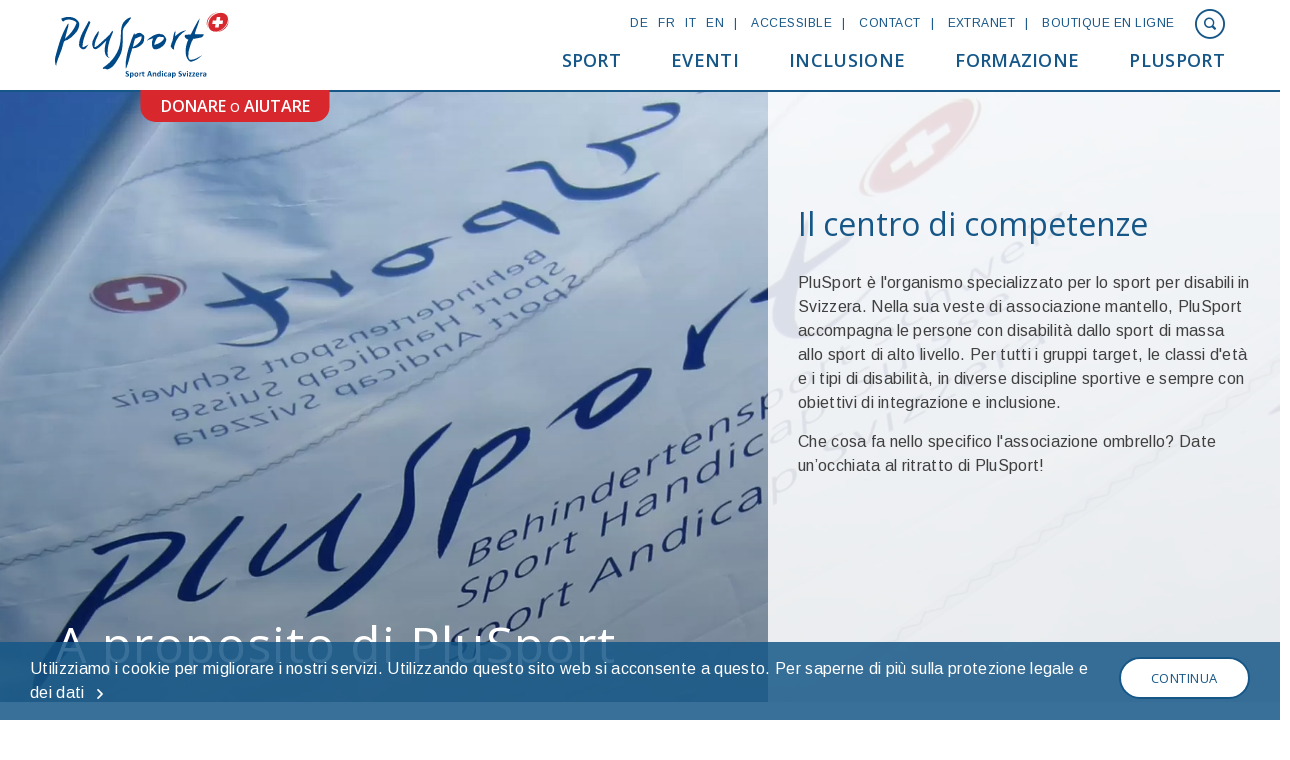

--- FILE ---
content_type: text/html; charset=utf-8
request_url: https://www.plusport.ch/it/plusport/
body_size: 12620
content:
<!DOCTYPE html>
<html lang="ch-IT">
<head>

<meta charset="utf-8">
<!-- 
	Created by Plan.Net Suisse AG  http://www.plan-net.ch

	This website is powered by TYPO3 - inspiring people to share!
	TYPO3 is a free open source Content Management Framework initially created by Kasper Skaarhoj and licensed under GNU/GPL.
	TYPO3 is copyright 1998-2026 of Kasper Skaarhoj. Extensions are copyright of their respective owners.
	Information and contribution at https://typo3.org/
-->


<link rel="shortcut icon" href="/typo3conf/ext/plusport_template/Resources/Public/Images/favicon.ico" type="image/vnd.microsoft.icon">

<meta name="generator" content="TYPO3 CMS" />
<meta name="description" content="PluSport è l'associazione mantello dello sport per disabili svizzero e promuove l'integrazione e l'inclusione attraverso lo sport" />
<meta name="viewport" content="width=device-width, initial-scale=1" />
<meta name="robots" content="index,follow" />
<meta name="twitter:card" content="summary" />

<link rel="stylesheet" type="text/css" href="https://fonts.googleapis.com/css?family=Arimo:400,700" media="all">
<link rel="stylesheet" type="text/css" href="https://fonts.googleapis.com/css?family=Open+Sans:400,600" media="all">
<link rel="stylesheet" type="text/css" href="/typo3conf/ext/plusport_template/Resources/Public/Libs/Fancybox/jquery.fancybox.css?1663944731" media="all">
<link rel="stylesheet" type="text/css" href="/typo3conf/ext/plusport_template/Resources/Public/Css/bootstrap.min.css?1664212640" media="all">
<link rel="stylesheet" type="text/css" href="/typo3conf/ext/plusport_template/Resources/Public/Css/slick.css?1664212640" media="all">
<link rel="stylesheet" type="text/css" href="/typo3conf/ext/plusport_template/Resources/Public/Css/news-basic.css?1664212640" media="all">
<link rel="stylesheet" type="text/css" href="/typo3conf/ext/plusport_template/Resources/Public/Css/contentBlocks.css?1664212640" media="all">
<link rel="stylesheet" type="text/css" href="/typo3conf/ext/plusport_template/Resources/Public/Css/bootstrap-datepicker3.min.css?1664212640" media="all">

<link rel="stylesheet" type="text/css" href="/typo3conf/ext/content_blocks/Resources/Public/Css/accordion.css?1663944731" media="print">
<link rel="stylesheet" type="text/css" href="/typo3conf/ext/content_blocks/Resources/Public/Css/contentBlocksv4.css?1663944731" media="print">
<link rel="stylesheet" type="text/css" href="/typo3temp/assets/css/fa2f8388a8.css?1672216152" media="all">
<link rel="stylesheet" type="text/css" href="/typo3conf/ext/fs_media_gallery_themes/Resources/Public/CSS/simpleBootstrap3.css?1663944731" media="all">
<link rel="stylesheet" type="text/css" href="/typo3conf/ext/plusport_template/Resources/Public/Css/default.css?1739882522" media="all">
<link rel="stylesheet" type="text/css" href="/typo3conf/ext/plusport_darksite/Resources/Public/Css/darksite.css?1663944731" media="all">




<script src="/typo3conf/ext/plusport_template/Resources/Public/JavaScript/modernizr-custom.js?1663944731"></script>
<script src="/typo3temp/assets/js/8b693f6474.js?1693404044"></script>



<!-- Google Tag Manager --><script>(function(w,d,s,l,i){w[l]=w[l]||[];w[l].push({'gtm.start':new Date().getTime(),event:'gtm.js'});var f=d.getElementsByTagName(s)[0],j=d.createElement(s),dl=l!='dataLayer'?'&l='+l:'';j.async=true;j.src='https://www.googletagmanager.com/gtm.js?id='+i+dl;f.parentNode.insertBefore(j,f);})(window,document,'script','dataLayer','GTM-PQ55WR');</script><!-- End Google Tag Manager --><script type="text/javascript" id="squeezr" data-breakpoints-images="300,768,1080,1200" data-disable-css>
    (function(a){function h(){for(var f,a=0,b=d.cookie.split(";"),c=/^\ssqueezr\.([^=]+)=(.*?)\s*$/,e={};b.length>a;++a)(f=b[a].match(c))&&(e[f[1]]=f[2]);return e}function i(a){a=Math.max(parseFloat(a||1,10),.01);var c=d.documentElement,f=function(){var a=d.createElement("div"),b={width:"1px",height:"1px",display:"inline-block"};for(var c in b)a.style[c]=b[c];return a},g=d.createElement("div"),h=g.appendChild(f());g.appendChild(f()),c.appendChild(g);for(var i=g.clientHeight,j=Math.floor(e/i),k=j/2,l=0,m=[j];1e3>l++&&(Math.abs(k)>a||g.clientHeight>i);)j+=k,h.style.width=j+"em",k/=(g.clientHeight>i?1:-1)*(k>0?-2:2),m.push(j);return c.removeChild(g),j}function j(a){for(var g,c=0,d=(a||"").split(","),e=/(\d+(?:\.\d+)?)(px)?/i,f=[];d.length>c;++c)(g=d[c].match(e))&&f.push(parseFloat(g[1],10));return f.sort(function(a,b){return a-b})}function k(){return"devicePixelRatio"in a?a.devicePixelRatio:"deviceXDPI"in a&&"logicalXDPI"in a?a.deviceXDPI/a.logicalXDPI:1}if(navigator.cookieEnabled)for(var b="squeezr",c=";path=/",d=document,e=a.innerWidth,f=screen.width,g=screen.height,m=0,n=d.getElementsByTagName("script");n.length>m;++m)if(n[m].id==b){var o=k(),p="-";if(d.cookie=b+".screen="+f+"x"+g+"@"+o+c,!n[m].getAttribute("data-disable-images")){var q=j(n[m].getAttribute("data-breakpoints-images")),r=Math.max(f,g),s=null;do{if(r>(s=q.pop()))break;p=s*o+"px"}while(q.length)}d.cookie=b+".images="+p+c;var t=h(),u=t.css||"-";if(!("css"in t&&t.css&&"-"!=t.css||n[m].getAttribute("data-disable-css"))){var v=e/i(parseFloat(n[m].getAttribute("data-em-precision")||.5,10)/100);u=f+"x"+g+"@"+Math.round(10*v)/10}d.cookie=b+".css="+u+c;break}})(this);
</script><style>
#main-nav ul ul ul li a { font-weight: normal; }
#main-nav ul ul li a { border-bottom: none; }
@media (min-width: 768px){
 .contact-grey-box .imgPropScale{ width: 50%; }
  .col-md-6 > div{ width: 100%; }
}
/* removes arrow on startpage-keyvisual */
#introSkip {display: none}

 #footer .ce-textpic{ overflow: visible !important; }
</style><script src="https://www.youtube.com/iframe_api"></script><title>Disabilità, handicap, movimento, sport – PluSport</title>
<link rel="canonical" href="https://www.plusport.ch/it/plusport/?gbraid=0AAAAAoTIyeTTpfYF9qkCuRuVjIL-kZNvI&amp;_gl=1%2A1yxg9ax%2A_up%2AMQ..&amp;cHash=64d5820a1749152b05ecd1f1e170c821"/>

<link rel="alternate" hreflang="de-CH" href="https://www.plusport.ch/de/plusport/?gbraid=0AAAAAoTIyeTTpfYF9qkCuRuVjIL-kZNvI&amp;_gl=1%2A1yxg9ax%2A_up%2AMQ..&amp;cHash=64d5820a1749152b05ecd1f1e170c821"/>
<link rel="alternate" hreflang="fr" href="https://www.plusport.ch/fr/plusport/?gbraid=0AAAAAoTIyeTTpfYF9qkCuRuVjIL-kZNvI&amp;_gl=1%2A1yxg9ax%2A_up%2AMQ..&amp;cHash=64d5820a1749152b05ecd1f1e170c821"/>
<link rel="alternate" hreflang="ch-IT" href="https://www.plusport.ch/it/plusport/?gbraid=0AAAAAoTIyeTTpfYF9qkCuRuVjIL-kZNvI&amp;_gl=1%2A1yxg9ax%2A_up%2AMQ..&amp;cHash=64d5820a1749152b05ecd1f1e170c821"/>
<link rel="alternate" hreflang="en-GB" href="https://www.plusport.ch/en/plusport/?gbraid=0AAAAAoTIyeTTpfYF9qkCuRuVjIL-kZNvI&amp;_gl=1%2A1yxg9ax%2A_up%2AMQ..&amp;cHash=64d5820a1749152b05ecd1f1e170c821"/>
<link rel="alternate" hreflang="x-default" href="https://www.plusport.ch/de/plusport/?gbraid=0AAAAAoTIyeTTpfYF9qkCuRuVjIL-kZNvI&amp;_gl=1%2A1yxg9ax%2A_up%2AMQ..&amp;cHash=64d5820a1749152b05ecd1f1e170c821"/>

</head>
<body>
<!-- Google Tag Manager (noscript) --><noscript><iframe src="https://www.googletagmanager.com/ns.html?id=GTM-PQ55WR"height="0" width="0" style="display:none;visibility:hidden"></iframe></noscript><!-- End Google Tag Manager (noscript) --><div id="site" class="layout site page">
    <div id="skiplinks">
    <a class="sr-only sr-only-focusable" href="#main-nav">
        Alla navigazione<i class="icon-arrow_right"></i>
    </a>
    <a class="sr-only sr-only-focusable toggle-search" href="#searchHeader">
        Alla ricerca<i class="icon-arrow_right"></i>
    </a>
    <a class="sr-only sr-only-focusable toggle-extranet" href="#extranet">
        All&#039;Extranet<i class="icon-arrow_right"></i>
    </a>
    <a class="sr-only sr-only-focusable" href="#content">
        All Contenuto<i class="icon-arrow_right"></i>
    </a>
</div>
<div id="accessKeys">
    
        <a href="/it/" accesskey="0">
        </a>
    
        <a href="#main-nav" accesskey="1">
        </a>
    
        <a href="#content" accesskey="2">
        </a>
    
        
        
    
        
        
    
        <a href="#searchHeader" accesskey="5" class="toggle-search">
        </a>
    
        <a href="#extranet" accesskey="6" class="toggle-extranet">
        </a>
    
</div>
    <header id="header" class="fixedHeader">
    <div class="container">
        <div id="logo">
            <a href="/it/">
                <img src="/typo3conf/ext/plusport_template/Resources/Public/Images/backup_original_logos/logo_plusport_de.svg" alt="PluSport" />
            </a>
        </div>
        <button class="navbar-toggle collapsed" type="button">
            <span class="sr-only">Toggle navigation</span>
        </button>
        <div class="menu-container">
            <nav id="meta-nav" class="meta-nav">
                <ul class="menu">
                    <li>
                        <ul class="languageMenu"><li class="first metaNav"><a href="/de/plusport/?gbraid=0AAAAAoTIyeTTpfYF9qkCuRuVjIL-kZNvI&amp;_gl=1%2A1yxg9ax%2A_up%2AMQ..&amp;cHash=64d5820a1749152b05ecd1f1e170c821">DE</a></li><li class="metaNav"><a href="/fr/plusport/?gbraid=0AAAAAoTIyeTTpfYF9qkCuRuVjIL-kZNvI&amp;_gl=1%2A1yxg9ax%2A_up%2AMQ..&amp;cHash=64d5820a1749152b05ecd1f1e170c821">FR</a></li><li class="metaNav"><a href="/it/plusport/?gbraid=0AAAAAoTIyeTTpfYF9qkCuRuVjIL-kZNvI&amp;_gl=1%2A1yxg9ax%2A_up%2AMQ..&amp;cHash=64d5820a1749152b05ecd1f1e170c821" class="active">IT</a></li><li class="last metaNav"><a href="/en/plusport/?gbraid=0AAAAAoTIyeTTpfYF9qkCuRuVjIL-kZNvI&amp;_gl=1%2A1yxg9ax%2A_up%2AMQ..&amp;cHash=64d5820a1749152b05ecd1f1e170c821">EN</a></li></ul>
                    </li>
                    <li class="hidden-xs">
                        
                                <a href="/fr/accessible/">Accessible</a>
                            
                    </li>
                    <li class="hidden-xs">
                        
                                <a href="/fr/contact/">Contact</a>
                            
                    </li>
                    <li>
                        
                                
                                        <a href="/fr/plusport/extranet-login/">Extranet</a>
                                    
                            
                    </li>
                    <li class="hidden-xs">
                        
                                <a href="https://plusportshop.ch/fr/">Boutique en ligne</a>
                            
                    </li>
                    <li>
                        
                        <a href="#" class="toggle-search icon-circle_search_outline"></a>
                    </li>
                </ul>
                <!-- fe_plugin -->
                <div class="extranet-login">
                    <div class="container">
                        <a href="#" class="toggle-extranet icon-circle_close_outline"></a>
                        
                        Passwort vergessen?
                    </div>
                </div>
                <!-- ke_search plugin -->
                <div class="search">
                    <div id="searchHeader" class="container">
                        <div class="tx-kesearch-pi1">
                            <a href="#" class="toggle-search icon-circle_close_outline"></a>

                            <div class="search-container">
                                <form method="get" id="xajax_form_kesearch_pi1" name="xajax_form_kesearch_pi1"
                                      action="/it/ricerca/" class="static">
                                    <div class="info-icon">
                                        <span class="icon-circle_info_outline">
                                            <svg id="a" xmlns="http://www.w3.org/2000/svg" width="35" height="35" viewBox="0 0 60 60">
                                                <path id="b" d="M30,60h0C13.43,60,0,46.57,0,30S13.43,0,30,0s30,13.43,30,30-13.43,30-30,30Z" fill="#165889"/>
                                                <rect x="26" y="10.7" width="8" height="8" fill="#fff"/>
                                                <rect x="26" y="25.7" width="8" height="23" fill="#fff"/>
                                            </svg>
                                            <div class="icon-info-text">Diese Funktion sucht nach dem eingegebenen Begriff und dessen Relevanz. Hierbei kann es sich um die Häufigkeit oder andere algorithmische Wichtigkeiten handeln. Bei den gelieferten Resultaten können sodann Webseiten- und Newstexte differenziert werden. Letztere können inhaltlich überholt sein.</div>
                                        </span>
                                    </div>
                                    <fieldset class="kesearch_searchbox">
                                        <div class="kesearchbox">
                                            <label for="ke_search_sword">Ricerca</label>
                                            <input type="text" id="ke_search_sword" name="tx_kesearch_pi1[sword]">
                                            <a id="kesearch_submit" class="submit cta1 icon-search"
                                               onclick="document.getElementById('xajax_form_kesearch_pi1').submit();"></a>
                                        </div>
                                    </fieldset>
                                </form>
                                <div class="boty-container">
                                    <div class="info-icon">
                                        <span class="icon-circle_info_outline">
                                            <svg id="a" xmlns="http://www.w3.org/2000/svg" width="35" height="35" viewBox="0 0 60 60">
                                                <path id="b" d="M30,60h0C13.43,60,0,46.57,0,30S13.43,0,30,0s30,13.43,30,30-13.43,30-30,30Z" fill="#165889"/>
                                                <rect x="26" y="10.7" width="8" height="8" fill="#fff"/>
                                                <rect x="26" y="25.7" width="8" height="23" fill="#fff"/>
                                            </svg>
                                            <div class="icon-info-text"><p>Boty, der PluSport-Chatbot, ist ein KI-basierter Assistent, der Informationen von der Website kombiniert und Fragen als nützliche Hilfestellung beantwortet. Er liefert auf Nachfrage weitere Details und startet Dialoge; seine Feedbacks sind nicht verbindlich, die Geschäftsstelle beantwortet gerne konkrete Fragen. <a href="/de/datenschutz-rechtliche-hinweise/nutzungsbedingungen-fuer-boty/">Nutzungsbedingungen</a>. </p></div>
                                        </span>
                                    </div>
                                    <iframe src="https://www.chatbase.co/chatbot-iframe/FGdX9Y7uWB2Fw6ZgaAETw"></iframe>
                                </div>
                            </div>
                        </div>
                    </div>
                </div>
            </nav>
            <nav id="main-nav" class="main-nav">
                <ul class="menu"><li class="menu64"><a href="/it/sport/">Sport</a></li><li class="menu5"><a href="/it/eventi/">Eventi</a></li><li class="menu306"><a href="/it/inclusione/">Inclusione</a></li><li class="menu7"><a href="/it/formazione/">Formazione</a></li><li class="menu62 active last"><a href="/it/plusport/">PluSport</a><div class="holder"><div class="container"><ul><li class="menu121 hasSub last"><a href="/it/plusport/coinvogiamoci-insieme/">Coinvogiamoci insieme</a><ul><li class="menu136 hasSub last"><a href="/it/plusport/coinvogiamoci-insieme/donate/">Donate</a><ul><li class="menu151 last"><a href="/it/plusport/coinvogiamoci-insieme/donate/donare-online/">Donare online</a></li></ul></li></ul></li></ul></div></div></li></ul>
            </nav>

        </div>
        <div id="donate">
            <a href="/it/plusport/coinvogiamoci-insieme/donate/donare-online/">DONARE</a>
            o
            <a href="/it/plusport/coinvogiamoci-insieme/">AIUTARE</a>
        </div>
    </div>
</header>

    

   <section class="landingpage-header img-header">
    <div class="key-visual" title="PluSport offre a tutti una vasta offerta di sport classici e di tendenza">
        <picture>
            <source srcset="/fileadmin/_processed_/c/a/csm_ueber_uns_titel_variante1_1920_2906c685bd.webp" type="image/webp" media="(min-width:1200px)" />
            <source srcset="/fileadmin/_processed_/c/a/csm_ueber_uns_titel_variante1_1920_9cdb9cc085.webp" type="image/webp" media="(min-width:900px)" />
            <source srcset="/fileadmin/_processed_/c/a/csm_ueber_uns_titel_variante1_1920_fa4f6ca1e4.webp" type="image/webp" media="(min-width:600px)" />
            <source srcset="/fileadmin/_processed_/c/a/csm_ueber_uns_titel_variante1_1920_6f37664fc8.webp" type="image/webp" media="(min-width:300px)" />
            <source srcset="/fileadmin/user_upload/5_PluSport/Ueber_PluSport/ueber_uns_titel_variante1_1920.jpg" type="image/jpeg" media="(min-width:1200px)" />
            <source srcset="/fileadmin/_processed_/c/a/csm_ueber_uns_titel_variante1_1920_986a92e89b.jpg" type="image/jpeg" media="(min-width:900px)" />
            <source srcset="/fileadmin/_processed_/c/a/csm_ueber_uns_titel_variante1_1920_74ba1a7d9a.jpg" type="image/jpeg" media="(min-width:600px)" />
            <source srcset="/fileadmin/_processed_/c/a/csm_ueber_uns_titel_variante1_1920_03e19e06e2.jpg" type="image/jpeg" media="(min-width:300px)" />
            <img class="key-visual-image" alt="PluSport offre a tutti una vasta offerta di sport classici e di tendenza" src="/fileadmin/_processed_/c/a/csm_ueber_uns_titel_variante1_1920_03bd8c89ca.webp" width="2032" height="907" title="PluSport offre a tutti una vasta offerta di sport classici e di tendenza" />
        </picture>
    </div>
    <header class="key-visual-title"><span>A proposito di PluSport</span></header>
    <div class="key-viual-text">
        <h1>Il centro di competenze</h1>
<p>PluSport è l'organismo specializzato per lo sport per disabili in Svizzera. Nella sua veste di associazione mantello, PluSport accompagna le persone con disabilità dallo sport di massa allo sport di alto livello. Per tutti i gruppi target, le classi d'età e i tipi di disabilità, in diverse discipline sportive e sempre con obiettivi di integrazione e inclusione. &nbsp;</p>
<p>Che cosa fa nello specifico l'associazione ombrello? Date un’occhiata al ritratto di PluSport!</p>
    </div>
</section>


    <main id="content" class="container">
        
    

            <div id="c6499" class="frame frame-default frame-type-textmedia frame-layout-0">
                
                    <a id="c13618"></a>
                
                
                    



                
                

    
        

    
        <header>
            

    
            
                

    
            <h2 class="">
                Diventate partner
            </h2>
        



            
        



            



            



        </header>
    



    


                

    <div class="ce-textpic ce-center ce-above">
        
            



        

        
                <div class="ce-bodytext">
                    
                    <p><span lang="IT-CH">Scendete in campo con lo sport per disabili. PluSport vi permette di beneficiare di una piattaforma redditizia e di abbinare sport, impegno sociale e inclusione alla vostra azienda.<br></span>
</p>
<p><a href="https://www.plusport.ch/de/plusport/engagieren-wir-uns-gemeinsam/partner-werden/" target="_blank" class="cta1">ulteriori informationi en tedesco</a><a href="https://www.plusport.ch/fr/plusport/engageons-nous-tous-ensemble/devenir-partenaire/" target="_blank" class="cta1">ulteriori informationi en francese</a> </p>
                </div>
            

        
    </div>


                
                    



                
                
                    



                
            </div>

        



<div class="tx-contentblocks frame frame-default frame-type-contentblocks-accordion-container frame-layout-0" id="c1810">
    
        
            
    

    
        
                
    <section class="accordion ">
        <header>
            
                    <h4>
                        <a
                                role="button"
                                aria-expanded="false"
                                aria-controls="c1810-content"
                                tabindex="0"
                        >
                            Ritratto dell&#039;associazione
                        </a>
                    </h4>
                

        </header>
        <div class="descText">
            
                
                    
    

            <div id="c1812" class="frame frame-default frame-type-textmedia frame-layout-0">
                
                    <a id="c13619"></a>
                
                
                    



                
                

    
        

    



    


                

    <div class="ce-textpic ce-right ce-intext">
        
            



        

        
                <div class="ce-bodytext">
                    
                    <p>Dal 1960 PluSport, nella sua veste di associazione mantello e centro di competenze dello sport per disabili svizzero, propone un'offerta varia e moderna delle discipline sportive più interessanti.</p>
<p><strong>Obiettivo sportivo&nbsp;</strong></p>
<p>L'inclusione attraverso lo sport per 10'000 membri e tutti gli amanti dello sport&nbsp;</p>
<p><strong>Un'offerta ricca e varia&nbsp;</strong></p>
<p>Gli 85 club sportivi regionali e i 110 campi sportivi propongono una vasta offerta di discipline sportive tradizionali e di tendenza.</p>
<p><strong>La qualità genera successo</strong></p>
<p>Con periodici corsi di formazione iniziale e continua per i nostri monitori garantiamo una qualità sempre elevata per tutta la nostra offerta.</p>
<p><strong>Una promozione dello sport innovativa</strong></p>
<p>Le giovani leve per noi sono importanti: apriamo le porte a tutti i livelli per vivere lo sport con gioia.</p>
<p><strong>Lo sport ad altissimo livello</strong></p>
<p>Come cofondatori di Swiss Paralympic Committee ci impegniamo affinché gli atleti possano partecipare a competizioni nazionali e internazionali.</p>
<p><strong>Partnership efficaci&nbsp;</strong></p>
<p>Curiamo diverse partnership di successo a lungo termine in diversi settori e ci impegniamo per ampliare costantemente la nostra rete.</p>
                </div>
            

        
    </div>


                
                    



                
                
                    



                
            </div>

        


                
            
        </div>
        
    </section>

            
    


        
    
</div>


<div class="tx-contentblocks frame frame-default frame-type-contentblocks-accordion-container frame-layout-0" id="c1818">
    
        
            
    

    
        
                
    <section class="accordion ">
        <header>
            
                    <h4>
                        <a
                                role="button"
                                aria-expanded="false"
                                aria-controls="c1818-content"
                                tabindex="0"
                        >
                            Una buona organizzazione nazionale e internazionale 
                        </a>
                    </h4>
                

        </header>
        <div class="descText">
            
                
                    

<div class="tx-contentblocks frame frame-default frame-type-contentblocks-col-6-6-container frame-layout-0" id="c1820">
    
        
            <a id="c27308"></a>
        
        
            



        
        
            

    



        
        
    
    <div
        class="row row-eq-height grid2col 0 break-col-md ">
        <div
            class="col-md-6 colContent col-eq-height">
            
                
                    
    

            <div id="c1819" class="frame frame-default frame-type-textmedia frame-layout-0">
                
                    <a id="c27307"></a>
                
                
                    



                
                

    
        

    



    


                

    <div class="ce-textpic ce-right ce-intext">
        
            



        

        
                <div class="ce-bodytext">
                    
                    <p>Oltre a PluSport, in Svizzera esistono altre associazioni, organizzazioni, fondazioni e istituzioni che si impegnano per lo sport e per le persone con disabilità. Già qualche anni fa, le tre organizzazioni Procap Svizzera/Procap Sport, Associazione svizzera dei paraplegici/Sport svizzero in carrozzella e PluSport Sport Andicap Svizzera si sono fuse creando la comunità di interesse CI Sport &amp; Handicap. Nel frattempo, grazie alla CI Sport &amp; Handicap è stato possibile definire e avviare diversi ambiti tematici. La CI Sport &amp; Handicap coopera con numerose altre organizzazioni sportive e si impegna per promuovere e nel contempo attuare la parità nello sport per le persone con disabilità, e per sfruttare le diverse sinergie.</p>
                </div>
            

        
    </div>


                
                    



                
                
                    



                
            </div>

        


                
            
        </div>
        <div
            class="col-md-6 colContent col-eq-height">
            
                
                    
    

            <div id="c2986" class="frame frame-default frame-type-textmedia frame-layout-0">
                
                    <a id="c27306"></a>
                
                
                    



                
                

    


                

    <div class="ce-textpic ce-full-width ce-above ce-nowrap">
        
            

	<div class="ce-gallery" data-ce-columns="1" data-ce-images="1">
		
		
			<div class="ce-row">
				
					
						<div class="ce-column">
							

        
<figure class="image">
	
			
					
<img class="image-embed-item img-responsive" title="Nationale und internationale Organisationen im Behindertensport" alt="Nationale und internationale Organisationen im Behindertensport" src="/fileadmin/user_upload/5_PluSport/nationale_internationale_organisation_d_767.png" width="767" height="511" />


				
		
	
</figure>


    


						</div>
					
				
			</div>
		
		
	</div>



        

        
                
                    
                
            

        
    </div>


                
                    



                
                
                    



                
            </div>

        


                
            
        </div>
    </div>

        
            



        
        
            



        
    
</div>

                
            
        </div>
        
    </section>

            
    


        
    
</div>


<div class="tx-contentblocks frame frame-default frame-type-contentblocks-accordion-container frame-layout-0" id="c3944">
    
        
            
    

    
        
                
    <section class="accordion ">
        <header>
            
                    <h4>
                        <a
                                role="button"
                                aria-expanded="false"
                                aria-controls="c3944-content"
                                tabindex="0"
                        >
                            Compiti e obiettivi
                        </a>
                    </h4>
                

        </header>
        <div class="descText">
            
                
                    

<div class="tx-contentblocks frame frame-default frame-type-contentblocks-col-4-4-4-container frame-layout-0" id="c3939">
    
        
            <a id="c13635"></a>
        
        
            



        
        
            

    



        
        
    
    <div
        class="row row-eq-height grid3col  0 break-col-md ">
        <div
            class="col-md-4 colContent col-eq-height colLeft">
            
                
                    
    

            <div id="c3938" class="frame frame-default frame-type-textmedia frame-layout-0">
                
                    <a id="c13634"></a>
                
                
                    



                
                

    
        

    



    


                

    <div class="ce-textpic ce-right ce-intext">
        
            



        

        
                <div class="ce-bodytext">
                    
                    <p><b><span lang="IT-CH">Obiettivi sportivi</span></b></p><ul><li><span lang="IT-CH">Sport per      tutti i gruppi target, dallo sport di massa allo sport di alto livello</span></li><li><span lang="IT-CH">Promozione      delle giovani leve in tutti i settori</span></li><li><span lang="IT-CH">Progetto      formativo adatto alle esigenze e orientato alla qualità</span></li><li><span lang="IT-CH">Offerta di      servizi completa per i club membri</span></li></ul>
                </div>
            

        
    </div>


                
                    



                
                
                    



                
            </div>

        


                
            
        </div>
        <div
            class="col-md-4 colContent col-eq-height colMid">
            
                
                    
    

            <div id="c3937" class="frame frame-default frame-type-textmedia frame-layout-0">
                
                    <a id="c13633"></a>
                
                
                    



                
                

    
        

    



    


                

    <div class="ce-textpic ce-right ce-intext">
        
            



        

        
                <div class="ce-bodytext">
                    
                    <p><strong>Un'offerta sportiva ricca e varia</strong></p><ul> 	<li><span>110 campi sportivi</span></li> 	<li><span>85&nbsp;club sportivi con 460 offerte</span></li> 	<li><span>55 discipline sportive</span></li> 	<li><span>8 progetti di promozione</span></li> 	<li><span>10 progetti per le giovani leve</span></li> 	<li><span>20 eventi sportivi e programmi collaterali</span></li> </ul>
                </div>
            

        
    </div>


                
                    



                
                
                    



                
            </div>

        


                
            
        </div>
        <div
            class="col-md-4 colContent col-eq-height colRight">
            
                
                    
    

            <div id="c3936" class="frame frame-default frame-type-textmedia frame-layout-0">
                
                    <a id="c13632"></a>
                
                
                    



                
                

    
        

    



    


                

    <div class="ce-textpic ce-right ce-intext">
        
            



        

        
                <div class="ce-bodytext">
                    
                    <p><b><span lang="IT-CH">Una formazione di qualità che funziona</span></b></p><ul><li><span lang="IT-CH">Oltre 80      corsi di formazione iniziale e continua con circa 800 partecipanti</span></li><li><span lang="IT-CH">120      collaboratori responsabili della formazione</span></li><li><span lang="IT-CH">Oltre 20      collaborazioni con istituti formativi e partner</span></li><li><span lang="IT-CH">Realizzazione      di materiale didattico di base, materie pratiche, sussidi didattici      speciali</span></li></ul>
                </div>
            

        
    </div>


                
                    



                
                
                    



                
            </div>

        


                
            
        </div>
    </div>

        
            



        
        
            



        
    
</div>

                
                    

<div class="tx-contentblocks frame frame-default frame-type-contentblocks-col-4-4-4-container frame-layout-0" id="c3943">
    
        
            <a id="c13639"></a>
        
        
            



        
        
            

    



        
        
    
    <div
        class="row row-eq-height grid3col  0 break-col-md ">
        <div
            class="col-md-4 colContent col-eq-height colLeft">
            
                
                    
    

            <div id="c3942" class="frame frame-default frame-type-textmedia frame-layout-0">
                
                    <a id="c13638"></a>
                
                
                    



                
                

    
        

    



    


                

    <div class="ce-textpic ce-right ce-intext">
        
            



        

        
                <div class="ce-bodytext">
                    
                    <p><b><span lang="IT-CH">Una promozione dello sport innovativa</span></b></p><ul><li><span lang="IT-CH">Una catena      chiusa per la promozione delle giovani leve</span></li><li><span lang="IT-CH">Acquisizione      di bambini/giovani con disabilità</span></li><li><span lang="IT-CH">Promozione      dei giovani atleti di talento</span></li><li><span lang="IT-CH">Sviluppo      di nuove offerte per nuovi gruppi target</span></li><li><span lang="IT-CH">Ricerca di      membri del Comitato e di responsabili</span></li><li><span lang="IT-CH">Garanzia      di formazione dei responsabili delle giovani leve</span></li></ul>
                </div>
            

        
    </div>


                
                    



                
                
                    



                
            </div>

        


                
            
        </div>
        <div
            class="col-md-4 colContent col-eq-height colMid">
            
                
                    
    

            <div id="c3941" class="frame frame-default frame-type-textmedia frame-layout-0">
                
                    <a id="c13637"></a>
                
                
                    



                
                

    
        

    



    


                

    <div class="ce-textpic ce-right ce-intext">
        
            



        

        
                <div class="ce-bodytext">
                    
                    <p><b><span lang="IT-CH">Lo sport ad altissimo livello</span></b><span lang="IT-CH"> </span>
</p>
<p><span lang="IT-CH">L'ampliamento delle strutture sportive e la costruzione dell'intera catena di promozione nelle principali discipline sportive, paralimpiche e non, del settore dello sport di alto livello ha già avuto un effetto positivo sul numero di atleti dei quadri.</span></p><ul><li><span lang="IT-CH">Promozione      mirata dei talenti insieme ai partner</span></li><li><span lang="IT-CH">Gruppi di      promozione specifici offerti in base alle discipline sportive</span></li><li><span lang="IT-CH">Miglioramento      dei risultati nelle competizioni nazionali e internazionali</span></li></ul>
                </div>
            

        
    </div>


                
                    



                
                
                    



                
            </div>

        


                
            
        </div>
        <div
            class="col-md-4 colContent col-eq-height colRight">
            
                
                    
    

            <div id="c3940" class="frame frame-default frame-type-textmedia frame-layout-0">
                
                    <a id="c13636"></a>
                
                
                    



                
                

    
        

    



    


                

    <div class="ce-textpic ce-right ce-intext">
        
            



        

        
                <div class="ce-bodytext">
                    
                    <p><strong>Direzione dell'associazione e servizi per i club</strong></p>
<p>L'Assemblea dei Delegati è l'organo superiore dell'associazione ed è presieduta da un Comitato di volontari.</p><ul> 	<li><span>10000 membri</span></li> 	<li><span>86 club aderenti</span></li> 	<li><span>211 voti di delegati</span></li> 	<li><span>8 membri del Comitato</span></li> 	<li><span>6 commissioni</span></li> </ul>
                </div>
            

        
    </div>


                
                    



                
                
                    



                
            </div>

        


                
            
        </div>
    </div>

        
            



        
        
            



        
    
</div>

                
            
        </div>
        
    </section>

            
    


        
    
</div>


<div class="tx-contentblocks frame frame-default frame-type-contentblocks-accordion-container frame-layout-0" id="c3955">
    
        
            
    

    
        
                
    <section class="accordion ">
        <header>
            
                    <h4>
                        <a
                                role="button"
                                aria-expanded="false"
                                aria-controls="c3955-content"
                                tabindex="0"
                        >
                            Filosofia e statuti
                        </a>
                    </h4>
                

        </header>
        <div class="descText">
            
                
                    
    

            <div id="c3954" class="frame frame-default frame-type-textmedia frame-layout-0">
                
                    <a id="c13641"></a>
                
                
                    



                
                

    
        

    



    


                

    <div class="ce-textpic ce-right ce-intext">
        
            



        

        
                <div class="ce-bodytext">
                    
                    <p>Scaricate la nostra filosofia in <a href="/fileadmin/user_upload/5_PluSport/Ueber_PluSport/Vision__Leitbild__DE_DV-genehmigt-Mai-2021_it.pdf">italiano</a>.</p>
<p>Scaricate i nostri statuti<br> <a href="/fileadmin/user_upload/5_PluSport/Ueber_PluSport/Statutenaenderung_DE_-_DV-genehmigt_am_24.5.25.pdf">tedesco</a> / <a href="/fileadmin/user_upload/5_PluSport/Ueber_PluSport/Statutenaenderung_FR_-_DV-genehmigt_am_24.5.25.pdf">francese</a></p>
                </div>
            

        
    </div>


                
                    



                
                
                    



                
            </div>

        


                
            
        </div>
        
    </section>

            
    


        
    
</div>


<div class="tx-contentblocks frame frame-default frame-type-contentblocks-accordion-container frame-layout-0" id="c3965">
    
        
            
    

    
        
                
    <section class="accordion ">
        <header>
            
                    <h4>
                        <a
                                role="button"
                                aria-expanded="false"
                                aria-controls="c3965-content"
                                tabindex="0"
                        >
                            Organizzazione e struttura
                        </a>
                    </h4>
                

        </header>
        <div class="descText">
            
                
                    

<div class="tx-contentblocks frame frame-default frame-type-contentblocks-col-6-6-container frame-layout-0" id="c3964">
    
        
            <a id="c13649"></a>
        
        
            



        
        
            

    



        
        
    
    <div
        class="row row-eq-height grid2col 0 break-col-md ">
        <div
            class="col-md-6 colContent col-eq-height">
            
                
                    
    

            <div id="c3963" class="frame frame-default frame-type-textmedia frame-layout-0">
                
                    <a id="c13648"></a>
                
                
                    



                
                

    


                

    <div class="ce-textpic ce-full-width ce-below ce-nowrap">
        

        
                <div class="ce-bodytext">
                    
                        

    



                    
                    <h2><span>Quali sono le persone e i ruoli in PluSport?</span></h2>
<p>L'organo direttivo supremo di PluSport è formato da un Comitato di volontari&nbsp;(<a href="https://www.plusport.ch/de/plusport/ueber-plusport/vorstand-plusport-schweiz/" target="_blank">tedesco</a>/<a href="https://www.plusport.ch/fr/plusport/a-propos-de-plusport/le-comite-de-plusport-suisse/" target="_blank">francese</a>). Esso viene sostenuto dal presidio e da commissioni strategiche (<a href="https://www.plusport.ch/de/plusport/ueber-plusport/praesidium-strategische-kommissionen/" target="_blank">tedesco</a>/<a href="https://www.plusport.ch/fr/plusport/a-propos-de-plusport/presidium-commissions-strategiques/" target="_blank">francese</a>). Nella sede&nbsp;(<a href="https://www.plusport.ch/de/kontakt/" target="_blank" class="external-link-new-window">tedesco</a>/<a href="https://www.plusport.ch/fr/contact/" target="_blank" class="external-link-new-window">francese</a>) di Volketswil si trovano la Direzione e i collaboratori dei settori Sport di massa, Sport di alto livello, Inclusione e i sottosettori Formazione, Marketing &amp; raccolta fondi e Finanze/IT/Human ressources. PluSport è presente anche nella Svizzera occidentale con Antenne Romande e a Ittigen, nella Casa dello Sport.</p>
                </div>
            

        
            



        
    </div>


                
                    



                
                
                    



                
            </div>

        


                
            
        </div>
        <div
            class="col-md-6 colContent col-eq-height">
            
                
                    
    

            <div id="c3962" class="frame frame-default frame-type-textmedia frame-layout-0">
                
                    <a id="c13647"></a>
                
                
                    



                
                

    


                

    <div class="ce-textpic ce-full-width ce-below ce-nowrap">
        

        
                <div class="ce-bodytext">
                    
                        

    



                    
                    <h2>Organigramma</h2>
                </div>
            

        
            

	<div class="ce-gallery" data-ce-columns="1" data-ce-images="1">
		
		
			<div class="ce-row">
				
					
						<div class="ce-column">
							

        
<figure class="image">
	
			<a href="/fileadmin/user_upload/5_PluSport/Ueber_PluSport/Organigramm_PluSport_2025_FR.pdf" target="_blank">
				
<img class="image-embed-item img-responsive" src="/fileadmin/_processed_/f/c/csm_Organigramm_PluSport_2025_FR_fdccd4110b.png" width="960" height="540" alt="" />


			</a>
		
	
</figure>


    


						</div>
					
				
			</div>
		
		
	</div>



        
    </div>


                
                    



                
                
                    



                
            </div>

        


                
            
        </div>
    </div>

        
            



        
        
            



        
    
</div>

                
            
        </div>
        
    </section>

            
    


        
    
</div>


<div class="tx-contentblocks frame frame-default frame-type-contentblocks-accordion-container frame-layout-0" id="c33878">
    
        
            
    

    
        
                
    <section class="accordion ">
        <header>
            
                    <h4>
                        <a
                                role="button"
                                aria-expanded="false"
                                aria-controls="c33878-content"
                                tabindex="0"
                        >
                            Servizio per i club membri
                        </a>
                    </h4>
                

        </header>
        <div class="descText">
            
                
                    
    

            <div id="c33883" class="frame frame-default frame-type-textpic frame-layout-0">
                
                
                    



                
                

    
        

    



    


                

    <div class="ce-textpic ce-center ce-above">
        
            



        

        
                <div class="ce-bodytext">
                    
                    <h4>Protezione dei dati</h4>
<p>Si prega di effettuare il login con i dati di accesso per i documenti sulla protezione dei dati. Si prega di notare che si tratta di un login separato che vi è stato inviato con la mail informativa. <strong>Attenzione</strong>: se non conosce più il login, per favore scrivere a <a href="javascript:linkTo_UnCryptMailto(%27thpsav1khaluzjobagGwsbzwvya5jo%27);">datenschutz(at)plusport.ch</a>. Il link «Hai dimenticato la password?» non è valabile in questo caso.</p>
                </div>
            

        
    </div>


                
                    



                
                
                    



                
            </div>

        


                
                    
    

            <div id="c33886" class="frame frame-default frame-type-login frame-layout-0">
                
                
                    



                
                
                    

    



                
                

    
    


	<!--

		BEGIN: Content of extension "felogin", plugin "tx_felogin_pi1"

	-->
	<div class="tx-felogin-pi1">
		

<h3>Extranet II</h3>
<div>Das Extranet ist für den internen Gebrauch. Nur berechtigte Personen haben darauf Zugriff.
Geben Sie Ihren Benutzernamen und Ihr Passwort ein, um sich an der Web-Site anzumelden:</div>
<!-- ###LOGIN_FORM### -->
<form action="/it/plusport/" target="_top" method="post" onsubmit="">
    <fieldset>
        <legend>Login</legend>
        <div>
            <label for="user">Nome Utente</label>
            <input type="text" id="user" name="user" value=""/>
        </div>
        <div>
            <label for="pass">Password</label>
            <input type="password" id="pass" name="pass" value="" data-rsa-encryption=""/>
        </div>

        

        <div>
            <input type="submit" name="submit" value="Login"/>
        </div>

        <div class="felogin-hidden">
            <input type="hidden" name="logintype" value="login"/>
            <input type="hidden" name="pid" value="39@df7dbae3f48537fbfdcb5aa0a0ec3eb841e20cf2"/>
            <input type="hidden" name="redirect_url" value="/it/plusport/mitgliederclubs/dienstleistungen-fuer-mitgliederclubs/controlling-instrumente-downloads/datenschutz-clubs/"/>
            <input type="hidden" name="tx_felogin_pi1[noredirect]" value="0"/>
            
        </div>
    </fieldset>
</form>

<!--###FORGOTP_VALID###-->
<p><a href="/it/plusport/?tx_felogin_pi1%5Bforgot%5D=1&amp;cHash=9ae0bd04d796567bff4affc11095aedf" rel="nofollow">Hai dimenticato la password?</a></p>
<!--###FORGOTP_VALID###-->

<!-- ###LOGIN_FORM### -->


	</div>
	
	<!-- END: Content of extension "felogin", plugin "tx_felogin_pi1" -->

	


                
                    



                
                
                    



                
            </div>

        


                
                    
    

            <div id="c33891" class="frame frame-default frame-type-div frame-layout-0">
                
                
                    



                
                
                

    <hr class="ce-div" />


                
                    



                
                
                    



                
            </div>

        


                
                    
    

            <div id="c33879" class="frame frame-default frame-type-textpic frame-layout-0">
                
                
                    



                
                

    
        

    



    


                

    <div class="ce-textpic ce-center ce-above">
        
            



        

        
                <div class="ce-bodytext">
                    
                    <h4>Panoramica di tutti i servizi offerti da PluSport</h4>
<p>I nostri servizi attuali sono disponibili nella nostra brochure</p>
<p><a href="/fileadmin/user_upload/5_PluSport/Mitgliederclubs/Dienstleistungen_fuer_Mitgliederclubs/Servizi_di_PluSport_Sport_Andicap_Svizzera.pdf" class="icon-circle_pdf_outline" target="_blank">Servizi di PluSport Sport Andicap Svizzera</a></p>
<hr>
<h4>Servizi per le operazioni sportive: Regolamenti e applicazioni</h4>
<p>PluSport Sport Andicap Svizzera può concedere la sua contributi dei club membri per l'organizzazione e la realizzazione di eventi sportivi regionali, cantonali e nazionali.</p>
<p><a href="/fileadmin/user_upload/5_PluSport/Mitgliederclubs/Dienstleistungen_fuer_Mitgliederclubs/Controlling-Instrumente/Reglement_Behindertensportanlaesse_ab-2022_IT_def.pdf" class="icon-circle_pdf_outline" target="_blank">Regolamento sulla concessione di contributi in occasione di eventi a favore di persone con disabilità</a></p>
<p>Partecipazione alla raccolta fondi per il finanziamento di nuove offerte, sviluppo dei giovani, attrezzature sportive, ecc.</p>
<p><a href="/fileadmin/user_upload/5_PluSport/Mitgliederclubs/Dienstleistungen_fuer_Mitgliederclubs/Controlling-Instrumente/Regolamento_Partecipazione-raccolta-fondi_PME_I_2023-01-01.pdf" class="icon-circle_pdf_outline" target="_blank">Regolamento di partecipazione dei membri singoli di PluSport Sport Andicap Svizzera agli utili derivanti dalla raccolta fondi delle PMI</a></p>
<p><a href="/fileadmin/user_upload/5_PluSport/Mitgliederclubs/Dienstleistungen_fuer_Mitgliederclubs/Controlling-Instrumente/Regolamento_Partecipazione-raccolta-fondi_PME_I_2023-01-01_Disposizioni-esecutive.pdf" class="icon-circle_pdf_outline" target="_blank">Disposizioni esecutive relative al regolamento di partecipazione dei membri singoli agli utili derivanti dalla raccolta fondi delle PMI</a></p>
<p><a href="/fileadmin/user_upload/5_PluSport/Mitgliederclubs/Dienstleistungen_fuer_Mitgliederclubs/Controlling-Instrumente/Formulare_Prelievo-saldo-attivo-IT.xlsx" class="icon-circle_excel_outline" target="_blank">Formulare per prelievo dal saldo attivo del fundraising</a></p>
<p><a href="/it/plusport/mitgliederclubs/dienstleistungen-fuer-mitgliederclubs/controlling-instrumente-downloads/antrag-anschubfinanzierung-einfach/" target="_blank" class="icon-circle_website_outline">Sostegno a nuovi programmi sportivi (semplice richiesta fino a 2.000 franchi, modulo web)</a></p>
<p><a href="/fileadmin/user_upload/5_PluSport/Mitgliederclubs/Dienstleistungen_fuer_Mitgliederclubs/Controlling-Instrumente/Promozione_di_giovani_talenti.pdf" class="icon-circle_pdf_outline" target="_blank">Sostegno ai progetti dei club membri da parte del fondo di sviluppo giovanile (modulo compilabile elettronicamente)</a></p>
<hr>
<h4>Assicurazioni</h4>
<p><a href="/fileadmin/user_upload/5_PluSport/Mitgliederclubs/Dienstleistungen_fuer_Mitgliederclubs/Controlling-Instrumente/Informazione_Assicurazioni_Clubs_sportivi_2026-01-01.pdf" class="icon-circle_pdf_outline" target="_blank">Assicurazioni per i club PluSport – Scheda informativa</a></p>
<p><a href="/fileadmin/user_upload/5_PluSport/Mitgliederclubs/Dienstleistungen_fuer_Mitgliederclubs/Controlling-Instrumente/Assicurazione_infortuni_a_partire_dal_1.7.24.pdf" class="icon-circle_pdf_outline" target="_blank">Informazione sull'assicurazione contro gli infortuni dei monitori dei club sportivi</a></p>
<p><a href="/fileadmin/user_upload/5_PluSport/Mitgliederclubs/Dienstleistungen_fuer_Mitgliederclubs/Controlling-Instrumente/Visana-UVG-Police_4.108736.000.7_2022-2024.pdf" class="icon-circle_pdf_outline" target="_blank">Assicurazione contro gli infortuni secondo la LAINF: Polizza Visana (tedesco)</a></p>
<p><a href="/fileadmin/user_upload/5_PluSport/Mitgliederclubs/Dienstleistungen_fuer_Mitgliederclubs/Controlling-Instrumente/CGA_Assicurazione_contro_gli_infortuni_secondo_la_LAINF.pdf" class="icon-circle_pdf_outline" target="_blank">Assicurazione contro gli infortuni secondo la LAINF: CGA Visana</a></p>
<p><a href="/fileadmin/user_upload/5_PluSport/Mitgliederclubs/Dienstleistungen_fuer_Mitgliederclubs/Controlling-Instrumente/AXA-Haftpflicht-Police_3.352.282_2025.pdf" class="icon-circle_pdf_outline" target="_blank">Assicurazione responsabilità civile: Polizza AXA (tedesco)</a></p>
<p><a href="/fileadmin/user_upload/5_PluSport/Mitgliederclubs/Dienstleistungen_fuer_Mitgliederclubs/Controlling-Instrumente/14641IT-AXA-Responsabilita_civile_Imprese-CGA-2018-04D.pdf" class="icon-circle_pdf_outline" target="_blank">Assicurazione responsabilità civile: CGA AXA</a></p>
<hr>
<h4><span><span><span><span><span>Esempio di contratto di lavoro</span></span></span></span></span></h4>
<p><a href="/fileadmin/user_upload/5_PluSport/Mitgliederclubs/Dienstleistungen_fuer_Mitgliederclubs/Controlling-Instrumente/Contratto_di_lavoro_esempio_Version_2025.doc" class="icon-circle_word_outline">Esempio di contratto di lavoro</a></p>
<hr>
<h4>Servizi per i membri del Comitato</h4>
<p><a href="/fileadmin/user_upload/5_PluSport/Mitgliederclubs/Dienstleistungen_fuer_Mitgliederclubs/Controlling-Instrumente/Scheda_informativa_sulle_indennita_del_Comitato_IT.pdf" class="icon-circle_pdf_outline" target="_blank">Scheda informativa sulle indennità del comitato</a></p>
<p>Per l'amministrazione dei membri e dei corsi, passare a</p>
<p><a href="https://presence.plusport.ch/home/logOn/it" title="Amministrazione dei membri" target="_blank" class="icon-circle_website_outline" rel="noreferrer">Amministrazione dei membri</a></p>
<p>Se non disponete ancora dei dati di accesso per l'amministrazione dei soci tramite app o web, compilate questo modulo:</p>
<p><a href="/fileadmin/user_upload/5_PluSport/Mitgliederclubs/Dienstleistungen_fuer_Mitgliederclubs/Controlling-Instrumente/Antrag_Leiter_Datenschutz_ITA.pdf" class="icon-circle_pdf_outline" target="_blank">Modulo di richiesta</a></p>
<hr>
<h4>ClubDesk -&nbsp;Il software di associazione online&nbsp;</h4>
<p>PluSport Sport Andicap Svizzera e ClubDesk collaboreranno strettamente in futuro. I circa 90 club sportivi per bambini, giovani e adulti con disabilità possono così beneficiare del moderno software ClubDesk, basato sul web, che copre tutte le funzioni importanti delle attività del club, come la gestione dei soci/sponsor, la gestione dei documenti/appuntamenti, la contabilità, l'invio semplice delle fatture, la comunicazione e le relazioni pubbliche con un sito web del club sempre aggiornato, ecc.</p>
<p>Tutti i club membri possono ottenere la licenza ClubDesk gratuitamente da PluSport Sport Andicap Svizzera.&nbsp;PluSport migra i siti web esistenti al nuovo sistema su richiesta. Contatto: Oliver Stejskal, <a href="javascript:linkTo_UnCryptMailto(%27thpsav1zalqzrhsGwsbzwvya5jo%27);">stejskal(at)plusport.ch</a>.</p>
                </div>
            

        
    </div>


                
                    



                
                
                    



                
            </div>

        


                
                    
    

            <div id="c33889" class="frame frame-default frame-type-html frame-layout-0">
                
                
                    



                
                
                

    <iframe width="450" height="253" src="https://www.youtube.com/embed/tX-_HWp7xZc" title="YouTube video player" frameborder="0" allow="accelerometer; autoplay; clipboard-write; encrypted-media; gyroscope; picture-in-picture" allowfullscreen></iframe>


                
                    



                
                
                    



                
            </div>

        


                
            
        </div>
        
    </section>

            
    


        
    
</div>

    </main>


</div>

<footer id="footer">
    <div class="container">
        <div class="row">
            <div class="col-sm-6 col-footer col-footer-left">
                
    

            <div id="c9183" class="frame frame-default frame-type-textmedia frame-layout-0">
                
                    <a id="c13507"></a>
                
                
                    



                
                

    
        

    



    


                

    <div class="ce-textpic ce-right ce-intext">
        
            



        

        
                <div class="ce-bodytext">
                    
                    <h4> Iscrizione alla newsletter </h4>
<p>Iscrivetevi alla newsletter di PluSport, riceverete regolarmente informazioni sugli eventi e i progetti in corso. 
</p>
<p><a href="https://www.plusport.ch/de/newsletter-registration/" target="_blank" class="cta1">Abbonati subito in tedesco<br></a>
</p>
<p><a href="https://www.plusport.ch/fr/inscription-a-la-newsletter/" target="_blank" class="cta1">Abbonati subito in francese </a></p>
                </div>
            

        
    </div>


                
                    



                
                
                    



                
            </div>

        


                <div class="row">
                    <div class="col-xs-9 col-sm-offset-0">
                        <p class="socialIcons">
                            <a class="icon-circle_facebook_outline"
                               href="https://www.facebook.com/PLUSPORTBehindertensportSchweiz/" target="_blank">Facebook</a>
                            <a class="icon-circle_youtube_outline" href="https://www.youtube.com/user/plusportschweiz" target="_blank">Youtube</a>
                            <a class="icon-circle_instagram_outline" href="https://www.instagram.com/plusportschweiz/" target="_blank">Instagram</a>
                            <a class="icon-circle_linkedin_outline" href="https://www.linkedin.com/company/12561997/" target="_blank">LinkedIn</a>
                        </p>
                    </div>
                </div>
            </div>
            <div class="col-sm-6 col-footer col-footer-right">
                <div class="row">
                    <div class="col-sm-12 col-sm-offset-1 flex-list">

                        <ul class="menu hidden-xs" id="footerNav"><li class="menu36"><a href="/it/footermenu/impressum/">Impressum</a></li><li class="menu37 last"><a href="/it/protezione-dei-dati-note-legali/">Protezione dei dati &amp; note legali</a></li></ul>

                    </div>
                </div>
                <div class="row">
                    <div class="col-sm-10 col-sm-offset-1">
                      
    

            <div id="c9180" class="frame frame-default frame-type-textmedia frame-layout-0">
                
                    <a id="c13786"></a>
                
                
                    



                
                

    
        

    



    


                

    <div class="ce-textpic ce-right ce-intext">
        
            



        

        
                <div class="ce-bodytext">
                    
                    <p>PluSport<br> Behindertensport Schweiz<br> Chriesbaum­­strasse 6<br> 8604 Volketswil<br> <br> <a href="tel:+41449084500" class="external-link-new-window">+41 44 908 45 00</a><br> <a href="/it/plusport/">mailbox@plusport.ch</a></p>
<p>PC: 80-428-1<br> IBAN CH63 0900 0000 8000 0428 1</p>
                </div>
            

        
    </div>


                
                    



                
                
                    



                
            </div>

        


                    </div>

                </div>


            </div>
        </div>
    </div>
</footer>


<div id="overlay"></div>
<script src="/typo3conf/ext/plusport_template/Resources/Public/JavaScript/jquery-3.1.0.min.js?1663944731"></script>
<script src="/typo3conf/ext/plusport_template/Resources/Public/Libs/Fancybox/jquery.fancybox.js?1663944731"></script>
<script src="/typo3conf/ext/plusport_template/Resources/Public/JavaScript/isInViewport.min.js?1663944731"></script>
<script src="/typo3conf/ext/plusport_template/Resources/Public/JavaScript/slick.min.js?1663944731"></script>
<script src="/typo3conf/ext/plusport_template/Resources/Public/JavaScript/jquery.matchHeight-min.js?1663944731"></script>
<script src="/typo3conf/ext/plusport_donation/Resources/Public/JavaScript/donation.js?1663944731"></script>
<script src="/typo3conf/ext/plusport_activities/Resources/Public/JavaScript/activities.js?1663944731"></script>
<script src="https://payment.datatrans.biz/upp/payment/js/datatrans-1.0.2.js"></script>
<script src="/typo3conf/ext/plusport_template/Resources/Public/JavaScript/bootstrap-datepicker.min.js?1663944731"></script>
<script src="/typo3conf/ext/plusport_template/Resources/Public/JavaScript/bootstrap-datepicker.it-CH.min.js?1663944731"></script>
<script src="https://cdn.jsdelivr.net/npm/swiper@9.3.2/swiper-bundle.min.js"></script>

<script src="/typo3conf/ext/content_blocks/Resources/Public/JavaScript/accordion.js?1663944731" type="text/javascript"></script>
<script src="/typo3conf/ext/powermail/Resources/Public/JavaScript/Libraries/jquery.datetimepicker.min.js?1643695753"></script>
<script src="/typo3conf/ext/powermail/Resources/Public/JavaScript/Libraries/parsley.min.js?1643695753"></script>
<script src="/typo3conf/ext/plusport_template/Resources/Public/JavaScript/parsley.it.js?1663944731"></script>
<script src="/typo3conf/ext/powermail/Resources/Public/JavaScript/Powermail/Tabs.min.js?1643695753"></script>
<script src="/typo3conf/ext/powermail/Resources/Public/JavaScript/Powermail/Form.min.js?1643695753"></script>
<script src="/typo3conf/ext/plusport_template/Resources/Public/JavaScript/default.js?1699618473"></script>
<script src="/typo3conf/ext/plusport_darksite/Resources/Public/JavaScript/darksite.js?1676532944"></script>
<script src="/typo3conf/ext/cookieconsent2/Resources/Public/JavaScripts/cookieconsent.min.js?1663945272"></script>



</body>
</html>

--- FILE ---
content_type: text/css; charset=utf-8
request_url: https://www.plusport.ch/typo3conf/ext/plusport_template/Resources/Public/Css/contentBlocks.css?1664212640
body_size: 358
content:


/* content slider */
.tx-contentblocks .content-slider {
    position: relative;
}

.tx-contentblocks .content-slider .slick-nav {
    width: 50px;
    height: 50px;
    position: absolute;
    top: 50%;
    margin-top: -25px;
    text-align: center;
    cursor: pointer;
}

.tx-contentblocks .content-slider .slick-dots {
    text-align: center;
}

.tx-contentblocks .content-slider .slick-dots li {
    display: inline-block;
    margin: 0;
    padding: 0;
    width: 10px;
    height: 10px;
    position: relative;
    margin-left: 10px;
}

.tx-contentblocks .content-slider .slick-dots button {
    content: '';
    display: block;
    width: 10px;
    height: 10px;
    background: #FFFFFF;
    border-radius: 10px;
    position: absolute;
    left: 0;
    top: 0;
    cursor: pointer;
    -webkit-appearance: none;
    -mox-appearance: none;
    appearance: none;
    text-indent: -9999px;
    box-shadow: none;
    outline: 0;
    outline-style: none;
    outline-width: 0;
    padding: 0;
    margin: 0;
    border: 1px solid #fff;
}

.tx-contentblocks .content-slider .slick-dots li.slick-active button {
    background: #000000;
}

.tx-contentblocks .content-slider .slick-nav:after {
    position: absolute;
}

.tx-contentblocks .content-slider .slick-prev {
    left: 0;
}

.tx-contentblocks .content-slider .slick-next {
    right: 0;
}

/*.tx-contentblocks .content-slider .slick-prev:after {*/
    /*content: '<';*/
/*}*/

/*.tx-contentblocks .content-slider .slick-next:after {*/
    /*content: '>';*/
/*}*/

/*Bootstrap Grids*/
.tx-contentblocks .content-blocks-borders > div + div {
    border-left: 1px solid #ccc;
}

--- FILE ---
content_type: text/css; charset=utf-8
request_url: https://www.plusport.ch/typo3conf/ext/plusport_template/Resources/Public/Css/default.css?1739882522
body_size: 17394
content:
/* CSS Document */
@font-face {
    font-family: 'icomoon';
    src: url('../Fonts/icomoon.eot?arzqdf');
    src: url('../Fonts/icomoon.eot?arzqdf#iefix') format('embedded-opentype'),
    url('../Fonts/icomoon.ttf?arzqdf') format('truetype'),
    url('../Fonts/icomoon.woff?arzqdf') format('woff'),
    url('../Fonts/icomoon.svg?arzqdf#icomoon') format('svg');
    font-weight: normal;
    font-style: normal;
}

/* always force a scrollbar in non-IE. */
html {
    overflow-y: scroll;
}

html, body {
    margin: 0;
    padding: 0;
    -ms-overflow-style: scrollbar;
}

body {
    height: 100%;
}

body, .htmlarea-content-body {
    font-family: "Arimo", sans-serif;
    font-size: 16px;
    color: #404040;
}

.htmlarea-content-body {
    background: #fff;
}

* {
    outline: none;
}

a {
    color: #165788;
}

a:focus, a:hover {
    text-decoration: underline;
}

/*.htmlarea-content-body a {*/
/*color: #165788 !important;*/
/*}*/

a img {
    border: none;
}

p {
    margin: 15px 0;
    line-height: 24px;
    letter-spacing: 0.02em;
}

form {
    margin: 20px 0;
}

table {
    border-collapse: collapse;
    width: 100%;
    max-width: 100%;
}

th {
    text-align: left;
}

td, th {
    vertical-align: top;
}

td p {
    margin: 7px 0;
}

h1, h2, h3, h4, h5, h6 {
    margin: 15px 0 20px;
    font-size: 20px;
    color: #165788;
    font-family: 'Open Sans', sans-serif;
    line-height: 22px;
    font-weight: normal;

}

h1 {
    font-size: 32px;
    line-height: 34px;
    margin-bottom: 30px;
}

h2 {
    font-size: 28px;
    line-height: 32px;
}

h3 {
    font-size: 25px;
    line-height: 27px;
}

h4 {
    font-size: 22px;
    line-height: 24px;
}

h5 {
    font-size: 18px;
    line-height: 22px;
    font-family: 'Arimo', sans-serif;
    font-weight: bold;
    letter-spacing: 0.02em;
}

h5 + p {
    margin-top: -10px;
}

.link-arrow-right {
    font-size: 25px;
    line-height: 27px;
    text-decoration: none !important;
}

.link-arrow-right:hover, .link-arrow-right:focus {
    text-decoration: underline !important;
}

hr {
    background: none;
    border: none;
    border-top: 1px solid #165788;
    height: 1px;
    margin-bottom: 30px;
}

ul, ol {
    margin-top: 15px;
    margin-bottom: 15px;
    padding-left: 17px;
}

ol {
    padding-left: 25px;
}

li {
    margin-bottom: 5px;
    line-height: 1.45em;
}

address {
    font-style: normal;
}

input, textarea, select {
    font-size: 16px;
    color: #404040;
    -webkit-appearance: none;
    -moz-appearance: none;
    border-radius: 0;
    border: none;
    box-sizing: border-box;
    -ms-box-sizing: border-box;
}

input[type="checkbox"],
input[type="radio"],
input[type="hidden"] {
    line-height: normal;
    height: 0;

}

select {
    background: url(../Images/Icons/arrow_down.svg) 98% 50% no-repeat;
    background-size: 15px;
}

input[type="text"], input[type="email"], textarea, input[type="password"], input[type="file"], input[type="date"], select, .formInputTxt {
    /*background: transparent;*/
    padding: 10px 20px;
    border: 1px solid #165788;
    width: calc(100% - 44px);

}

/** css3 radio and checkbox styling **/
input[type=checkbox]:not(old),
input[type=radio   ]:not(old) {
    width: 20px;
    margin: 0;
    padding: 0;
    opacity: 0;
}

input[type=checkbox]:not(old) + label,
input[type=radio   ]:not(old) + label {
    position: relative;
    cursor: pointer;
    width: calc(100% - 35px);
}

input[type=checkbox]:not(old) + label:before,
input[type=radio   ]:not(old) + label:before {
    content: ' ';
    display: block;
    position: absolute;
    left: -24px;
    top: 2px;
    width: 24px;
    height: 24px;
    border: 1px solid #165788;
    border-radius: 24px;
    line-height: 24px;
}

input[type=checkbox]:not(old):checked + label:after,
input[type=radio]:not(old):checked + label:after {
    content: ' ';
    display: block;
    position: absolute;
    left: -17px;
    top: 9px;
    width: 10px;
    height: 10px;
    border: 0;
    background: #ffffff;
    border-radius: 10px;
    line-height: 24px;
}

input[type=checkbox]:not(old):checked + label:after {
    opacity: 1;
    content: '';
    position: absolute;
    width: 13px;
    height: 7px;
    top: 9px;
    background: transparent;
    left: -19px;
    border: 2px solid #fff;
    border-top: none;
    border-right: none;
    -webkit-transform: rotate(-45deg);
    transform: rotate(-45deg);
    border-radius: 0;
    margin-top: 0;
}

input[type=checkbox]:not(old) + label:before, input[type=checkbox]:not(old):checked + label:after {
    border-radius: 0;

}

input[type=checkbox]:not(old):checked + label:before,
input[type=radio]:not(old):checked + label:before {
    background: #165788;
}

select {
    /* hide dropdown arrows in FF */
    -moz-appearance: none;
    text-indent: 0.01px;
    text-overflow: '';
}

select::-ms-expand {
    display: none;
}

label {
    padding-top: 2px;
    margin-bottom: 8px;
    display: inline-block;
    padding-left: 30px !important;
}

legend + .powermail_fieldwrap_input {
    padding-top: 1px;
}

fieldset {
    margin: 15px 0;
    padding: 0;
    border: none;
}

fieldset legend, .legend {
    font-weight: bold;
    font-size: 18px;
    margin: 15px 0 10px;
}

textarea {
    min-height: 7em;
    line-height: 1.3em;
    padding-top: 1em;
    padding-bottom: 1em;
}

.menu, .menu ul, .menu li {
    margin: 0;
    padding: 0;
    list-style: none;
    background: none;
}

.menu.row {
    margin: 0 -15px;
}

.menu.row > li {
    padding: 0 15px;
}

.align-left {
    text-align: left;
}

.align-center {
    text-align: center;
}

.align-right {
    text-align: right;
}

.imgPropScale img {
    width: 100%;
    height: auto;
    display: block;
}

/*Icon font set*/
[class^="icon-"]:before, [class*=" icon-"]:before {
    text-decoration: underline;
}

[class^="icon-"]:before, [class*=" icon-"]:before {
    /* use !important to prevent issues with browser extensions that change fonts */
    font-family: 'icomoon' !important;
    speak: none;
    font-style: normal;
    font-weight: normal;
    font-variant: normal;
    text-transform: none;
    line-height: 1;
    font-size: 35px;
    vertical-align: middle;
    padding-right: 10px;
    display: inline-block;
    /* Better Font Rendering =========== */
    -webkit-font-smoothing: antialiased;
    -moz-osx-font-smoothing: grayscale;
    text-decoration: none;
}

.icon-basketball:before {
    content: "\e92f";
}

.icon-fussball:before {
    content: "\e930";
}

.icon-hockey:before {
    content: "\e931";
}

.icon-schwimmen:before {
    content: "\e932";
}

.icon-turnen:before {
    content: "\e933";
}

.icon-erwachsene:before {
    content: "\e934";
}

.icon-jugendliche:before {
    content: "\e935";
}

.icon-kinder:before {
    content: "\e936";
}

.icon-kb:before {
    content: "\e93e";
}

.icon-nb:before {
    content: "\e93f";
}

.icon-sb:before {
    content: "\e942";
}

.icon-arrow_down:before {
    content: "\e900";
}

.icon-arrow_left:before {
    content: "\e901";
}

.icon-arrow_right:before {
    content: "\e902";
}

.icon-arrow_up:before {
    content: "\e903";
}

.icon-bill:before {
    content: "\e904";
}

.icon-bullet:before {
    content: "\e905";
}

.icon-calendar:before {
    content: "\e906";
}

.icon-check:before {
    content: "\e907";
}

.icon-circle_arrow_l_filled:before {
    content: "\e908";
}

.icon-circle_arrow_l_outline:before {
    content: "\e909";
}

.icon-circle_arrow_l_outline:hover:before,
.icon-circle_arrow_l_outline:focus:before {
    content: "\e908";
}

.icon-circle_arrow_r_filled:before {
    content: "\e90a";
}

.icon-circle_arrow_r_outline:before {
    content: "\e90b";
}

.icon-circle_calender_filled:before {
    content: "\e90c";
}

.icon-circle_calender_outline:before {
    content: "\e90d";
}

.icon-circle_close_filled:before {
    content: "\e90e";
}

.icon-circle_close_outline:before {
    content: "\e90f";
}

.icon-circle_email_filled:before {
    content: "\e910";
}

.icon-circle_email_outline:before {
    content: "\e911";
}

.icon-circle_email_outline:hover:before,
.icon-circle_email_outline:focus:before {
    content: "\e910";
}

.icon-circle_facebook_filled:before {
    content: "\e912";
}

.icon-circle_facebook_outline:before {
    content: "\e913";
}

.icon-circle_facebook_outline:hover:before,
.icon-circle_facebook_outline:focus:before {
    content: "\e912";
}

.icon-circle_fontsize_filled:before {
    content: "\e914";
}

.icon-circle_fontsize_outline:before {
    content: "\e915";
}

.icon-circle_location_filled:before {
    content: "\e916";
}

.icon-circle_location_outline:before {
    content: "\e917";
}

.icon-circle_location_outline:hover:before,
.icon-circle_location_outline:focus:before {
    content: "\e916";
}

.icon-circle_search_filled:before {
    content: "\e918";
}

.icon-circle_search_outline:before {
    content: "\e919";
}

.icon-circle_tel_filled:before {
    content: "\e91a";
}

.icon-circle_tel_outline:before {
    content: "\e91b";
}

.icon-circle_tel_outline:hover:before,
.icon-circle_tel_outline:focus:before {
    content: "\e91a";
}

.icon-circle_website_filled:before {
    content: "\e91c";
}

.icon-circle_website_outline:before {
    content: "\e91d";
}

.icon-circle_website_outline:hover:before,
.icon-circle_website_outline:focus:before {
    content: "\e91c";
}

.icon-circle_youtube_filled:before {
    content: "\e91e";
}

.icon-circle_youtube_outline:before {
    content: "\e91f";
}

.icon-circle_youtube_outline:hover:before,
.icon-circle_youtube_outline:focus:before {
    content: "\e91e";
}

.icon-circle_instagram_filled:before {
    content: "\e938";
}

.icon-circle_instagram_outline:before {
    content: "\e937";
}

.icon-circle_instagram_outline:hover:before,
.icon-circle_instagram_outline:focus:before {
    content: "\e938";
}

.icon-circle_linkedin_filled:before {
    content: "\e936";
}

.icon-circle_linkedin_outline:before {
    content: "\e935";
}

.icon-circle_linkedin_outline:hover:before,
.icon-circle_linkedin_outline:focus:before {
    content: "\e936";
}

.icon-circle_pdf_filled:before {
    content: "\e92f";
}

.icon-circle_pdf_outline:before {
    content: "\e930";
}

.icon-circle_pdf_outline:hover:before,
.icon-circle_pdf_outline:focus:before {
    content: "\e92f";
}

.icon-circle_word_filled:before {
    content: "\e931";
}

.icon-circle_word_outline:before {
    content: "\e932";
}

.icon-circle_word_outline:hover:before,
.icon-circle_word_outline:focus:before {
    content: "\e931";
}

.icon-circle_excel_filled:before {
    content: "\e933";
}

.icon-circle_excel_outline:before {
    content: "\e934";
}

.icon-circle_excel_outline:hover:before,
.icon-circle_excel_outline:focus:before {
    content: "\e933";
}

.icon-close:before {
    content: "\e920";
}

.icon-creditcard:before {
    content: "\e921";
}

.icon-email:before {
    content: "\e922";
}

.icon-facebook:before {
    content: "\e923";
}

.icon-full_cancel:before {
    content: "\e924";
}

.icon-homepage:before {
    content: "\e925";
}

.icon-list:before {
    content: "\e926";
}

.icon-location:before {
    content: "\e927";
}

.icon-pdf:before {
    content: "\e928";
}

.icon-phone:before {
    content: "\e929";
}

.icon-play:before {
    content: "\e92a";
}

.icon-search:before {
    content: "\e92b";
}

.icon-waitlist:before {
    content: "\e92c";
}

.icon-word:before {
    content: "\e92d";
}

.icon-youtube:before {
    content: "\e92e";
}

.container {
    width: auto;
    max-width: 1200px;
}

.key-visual .key-visual-image {
    object-fit: cover;
    width: 100%;
    height: 100%;
}

.key-visual-title {
    color: #fff;
    font-size: 50px;
    font-family: 'Open Sans', sans-serif;
    line-height: 56px;
    letter-spacing: 0.02em;
    padding-bottom: 30px;
    padding-right: 30px;
}

.socialIcons a {
    text-decoration: none !important;
}

.cta1, .cta2, input[type="submit"], button, input[type="reset"] {
    text-transform: uppercase;
    font-family: 'Open Sans', sans-serif;
    text-align: center;
    padding: 10px 30px;
    background: #165788;
    color: #fff;
    border: 2px solid #165788;
    display: inline-block;
    border-radius: 50px;
    margin-right: 20px;
    margin-bottom: 30px;
    text-decoration: none !important;
    font-size: 13px;
    letter-spacing: 0.04em;
}

.no-touchevents .cta1:hover, .cta1:focus, .no-touchevents input[type="submit"]:hover, input[type="submit"]:focus, .no-touchevents button:hover, button:focus, .cta2, input[type="reset"], .no-touchevents .cta1:focus, .no-touchevents input[type="submit"]:focus, .no-touchevents button:focus {
    background-color: transparent;
    color: #165788;
}

.no-touchevents .cta2:hover, .cta2:focus, .no-touchevents input[type="reset"]:hover, input[type="reset"]:focus, .no-touchevents .cta2:focus, .no-touchevents input[type="reset"]:focus {
    background: #165788;
    color: #fff;
}

.align-center .cta1,
.align-center .cta2 {
    margin-right: 0;
}

.back-btn {
    font-size: 0;
}

.mailform input:not([type="submit"]):not([type="reset"]),
.mailform textarea,
.mailform select,
#content .tx-felogin-pi1 form:not(.powermail_form) input:not([type="submit"]):not([type="reset"]),
#content .tx-felogin-pi1 form:not(.powermail_form) textarea,
#content .tx-felogin-pi1 form:not(.powermail_form) select {
    width: calc(100% - 280px);
    vertical-align: top;
}

.mailform label, #content .tx-felogin-pi1 form:not(.powermail_form) label {
    width: 260px;
    display: inline-block;
    padding-left: 0;
}

.mailform div, #content .tx-felogin-pi1 form:not(.powermail_form) div {
    margin-bottom: 15px;
}

.mailform input[type="submit"], #content .tx-felogin-pi1 form:not(.powermail_form) input[type="submit"] {
    margin-left: 260px;
}

/*Row with equal height columns*/
/* do not remove! */
:not(.tx-contentblocks-columns-row) > .row-eq-height {
    display: -webkit-flex;
    display: flex;
    /*-ms-flex-wrap: wrap;*/
    /*flex-wrap: wrap;*/
    /*-webkit-flex-wrap: wrap;*/
}

/* workaround: reset contentBlock.css for .tx-contentblocks-columns-row */
/* row-eq-height set to display:flex in contentBlock.css */
.tx-contentblocks-columns-row .row-eq-height {
    display: block !important;
}

.tx-contentblocks-columns-row .colContent p,
.tx-contentblocks-columns-row .colContent h2,
.tx-contentblocks-columns-row .colContent h3,
.tx-contentblocks-columns-row .colContent h4 {
    margin-top: 0;
}

.row-background {
    padding: 15px 30px;
}

.row.row-background {
    margin: 0;
    padding: 0;
}

.row.row-teaser {
    margin-top: 50px;
    margin-bottom: 50px;
}

.row-background .imgPropScale {
    margin: 0 -15px;
}

.row.row-teaser .teaser-image {
    padding: 0;
}

.row.row-teaser .teaser-image img {
    width: 100%;
    height: 100%;
    object-fit: cover;
}

.background-light-grey {
    background: #e7eff3;
}

.background-grey {
    background: #c8d9e2;
}

.background-blue {
    background: #165788;
}

.background-red {
    background: #c4262e;
}

.background-green {
    background: #4e9b56;
}

/*elements*/
.tabs {
    overflow: hidden;
}

.tabs li a {
    text-decoration: none !important;
}

.tabs li span {
    background: #165788;
    text-transform: uppercase;
    color: #ffffff;
    cursor: pointer;
    margin-right: 1px;
    padding: 15px 0;
    text-align: center;
    font-size: 18px;
    font-family: 'Open Sans', sans-serif;
    display: block;
    letter-spacing: 0.04em;
}

.tabs li:last-child span {
    margin: 0;
}

.tabs li span:hover,
.tabs li span:focus,
.tabs li.active span {
    background: #c8d9e2;
    color: #165788;
}

/*
.tx-contentblocks {
    margin-top:50px;
    margin-bottom:50px;
}
*/
.row-topics {
    margin-top: -54px;
    margin-bottom: 50px;
    position: relative;
    z-index: 5;
}

.row-topics > .tabs li {
    float: left;
    width: 33.33333333333%;
}

.row-topics > .tabs li span {
    min-height: 54px;
    font-weight: bold;
}

.row-topics-content {
    display: none;
    margin-top: 1px;
}

.row-topics-content.open {
    display: -webkit-flex;
    display: flex;
    margin-top: 1px;
}

.row-topics-content .container-left {
    width: 33.3333333333333%;
    display: -webkit-flex;
    display: flex;
}

.row-topics-content .container-left .container-inner {
    margin-right: 1px;
    background: #e7eff3;
    overflow: hidden;
    position: relative;
    display: -webkit-flex;
    display: flex;
    flex-wrap: wrap;
    -webkit-flex-wrap: wrap;
    -webkit-align-items: flex-end;
    align-items: flex-end;
}

.row-topics-content .container-right {
    width: 66.6666666666666%;
}

.row-topics-content .container-left .container-inner > div {
    width: 100%;
}

.row-topics-content .container-left .tabs li span {
    margin: 1px 0 0;
    padding: 20px 0;
}

.row-topics-content .row-subtopic {
    display: none;
    background-size: cover;
    background-repeat: no-repeat;
    background-position: center center;
    height: 100%;
    min-height: 520px;
}

.row-topics-content .row-subtopic.open {
    display: -webkit-flex;
    display: flex;
    -webkit-flex-direction: row-reverse;
    flex-direction: row-reverse;
}

.row-topics-content .row-subtopic .container-inner {
    background: rgba(255, 255, 255, 0.85);
    width: 36%;
    overflow: hidden;
    display: -webkit-flex;
    display: flex;
    -webkit-align-items: center;
    align-items: center;
    float: right;
}

.row-topics-content .descText {
    padding: 0 20px;
}

.row-topics-content .container-right .descText {
    font-size: 15px;
    line-height: 20px;
}

.landingpage-header {
    overflow: hidden;
    max-width: 2500px;
    margin: 0 auto;
}

.landingpage-header .key-visual {
    background-position: center center;
    background-repeat: no-repeat;
    background-size: cover;
    position: absolute;
    top: 0;
    left: 0;
    bottom: 0;
    right: 0;
    width: 100%;
    z-index: 1;
}

#site {
    padding-top: 92px;
}

#site.layoutDefaultApp {
    padding-top: 0;
}

#site.layoutDefaultApp #content {
    margin-top: 0;
}

#accessKeys {
    position: absolute;
    top: -99999px;
    left: -99999px;
    z-index: -1;
}

#skiplinks a {
    color: #ffffff;
    background: #165788;
    font-weight: bold;
    font-size: 20px;
    padding: 10px 20px;
    display: inline-block;
    text-decoration: none;
    margin: 10px;
    position: absolute;
    z-index: 1001;
}

/*header*/
#header {
    border-bottom: 2px solid #165788;
}

#header.fixedHeader {
    position: fixed;
    top: 0;
    left: 0;
    width: 100%;
    z-index: 15;
    background: #ffffff;
}

#header > .container {
    position: relative;
    height: 90px;
    z-index: 5;
}

#logo {
    width: 174px;
    height: 66px;
    margin-top: 12px;
}

#logo img {
    height: 100%;
    width: auto;
}

.meta-nav {
    display: inline-block;
    float: right;
    position: absolute;
    top: 10px;
    right: 15px;
    color: #165788;
}

.meta-nav li {
    float: left;
}

.meta-nav li a {
    font-size: 12px;
    line-height: 24px;
    text-transform: uppercase;
    letter-spacing: 0.04em;
}

.meta-nav .menu > li:not(:first-child):not(:last-child)::before {
    content: '|';
    padding: 0 10px;
    font-size: 12px;
}

.meta-nav .menu > li:last-child {
    padding-left: 20px;
}

.meta-nav .search {
    display: none;
}

.meta-nav .menu > li:last-child a::before {
    font-size: 30px;
    padding: 0;
    line-height: 20px;
}

.meta-nav .menu > li:last-child a:hover,
.meta-nav .menu > li:last-child a:focus {
    text-decoration: none;
}

.meta-nav .menu > li:last-child a:hover::before,
.meta-nav .menu > li:last-child a:focus::before {
    content: '\e918';
}

.meta-nav .languageMenu {
    display: inline-block;
    float: left;
}

.meta-nav .languageMenu li {
    padding: 0 5px;
}

.meta-nav .languageMenu li.active {
    font-weight: bold;
}

.meta-nav .languageMenu li:first-child {
    padding-left: 0;
}

.meta-nav .languageMenu li:last-child {
    padding-right: 0;
}

.meta-nav .search {
    position: fixed;
    top: 90px;
    width: 100%;
    left: 0;
    background: #ffffff;
    padding: 35px 0 65px;
    z-index: 5;
    border-top: 2px solid #165788;
}

.meta-nav .search .tx-kesearch-pi1 .toggle-search {
    float: right;
}

.meta-nav .search .tx-kesearch-pi1 .toggle-search::before {
    padding: 0;
}

.meta-nav .search .tx-kesearch-pi1 .toggle-search:hover::before,
.meta-nav .search .tx-kesearch-pi1 .toggle-search:focus::before {
    content: '\e90e';
}

.meta-nav .search .tx-kesearch-pi1 label {
    margin-top: 20px;
    margin-bottom: 30px;
    font-size: 30px;
    line-height: 32px;
    font-weight: 300;
    padding: 0;
    display: block;
}

.meta-nav .search .tx-kesearch-pi1 input#ke_search_sword {
    width: calc(100% - 50px);
    max-width: 360px;
    float: left;
    color: #165788;
    position: relative;
    top: auto;
    padding: 10px 20px;
}

.meta-nav .search .tx-kesearch-pi1 #kesearch_submit {
    display: block;
    float: left;
    margin: 0 20px;
    padding: 0 25px;
    position: relative;
    top: auto;
    left: auto;
    height: auto;
    width: auto;
}

.meta-nav .search .tx-kesearch-pi1 #kesearch_submit::before {
    font-size: 20px;
    line-height: 41px;
    padding: 0;
}

.meta-nav .extranet-login {
    display: none;
    position: fixed;
    top: 92px;
    width: 100%;
    left: 0;
    background: #ffffff;
    padding: 35px 0 65px;
}

.meta-nav .extranet-login .toggle-extranet {
    float: right;
}

.meta-nav .extranet-login .toggle-extranet::before {
    padding: 0;
}

.meta-nav .extranet-login .toggle-extranet:hover::before,
.meta-nav .extranet-login .toggle-extranet:focus::before {
    content: '\e90e';
}

.meta-nav .extranet-login .tx-felogin-pi1 > div {
    font-family: Arimo;
    color: #404040;
}

.meta-nav .extranet-login .tx-felogin-pi1 form {
    margin: 40px 0 15px;
}

.meta-nav .extranet-login .tx-felogin-pi1 form legend {
    display: none;
}

.meta-nav .extranet-login .tx-felogin-pi1 form fieldset {
    margin: 0;
}

.meta-nav .extranet-login .tx-felogin-pi1 form div {
    display: inline-block;
    clear: left;
    width: 100%;
    float: left;
}

.meta-nav .extranet-login .tx-felogin-pi1 form label {
    float: left;
    line-height: 50px;
    width: 170px;
    padding: 0;
    color: #404040;
}

.meta-nav .extranet-login .tx-felogin-pi1 form input[type="text"],
.meta-nav .extranet-login .tx-felogin-pi1 form input[type="password"] {
    float: left;
    width: calc(100% - 170px);
    max-width: 360px;
    margin-bottom: 15px;
}

.meta-nav .extranet-login .tx-felogin-pi1 form input[type="submit"] {
    margin: 0 0 0 170px;
}

.meta-nav .extranet-login .tx-felogin-pi1 > p {
    font-family: Arimo;
    margin: 0 0 0 170px;
    letter-spacing: 0.2px;
}

.navbar-toggle {
    display: none;
}

#main-nav {
    position: absolute;
    bottom: 0;
    right: 15px;
    font-family: 'Open Sans', sans-serif;
    letter-spacing: 0.02em;
    z-index: 3;
}

.no-touchevents .main-nav a:hover,
#main-nav a:focus,
.no-touchevents .main-nav a:focus {
    color: #c4262e;
    text-decoration: none;
}

#main-nav > ul {
    display: inline-block;
    float: right;
}

#main-nav > ul > li {
    float: left;
    padding: 5px 25px 17px;
}

#main-nav > ul > li.menu62 {
    padding-right: 0;
}

#main-nav ul li a {
    text-transform: uppercase;
    font-weight: 600;
    font-size: 18px;
}

#main-nav .holder {
    background: #ffffff;
    width: 100%;
    position: fixed;
    top: 90px;
    left: 0;
    /*overflow: hidden;*/
    display: none;
    overflow: auto;
    -webkit-overflow-scrolling: touch;
    max-height: calc(100vh - 94px);
    border-top: 2px solid #165788;
    box-shadow: 0px 5px 12px -6px #165788;
}

@media(min-width: 1121px) {
    #main-nav > ul > li.hasSub:hover .holder {
        display: block;
    }
}

#main-nav .holder div > ul {
    margin: 0 -15px 35px;
    display: -webkit-flex;
    display: flex;
    flex-wrap: wrap;
    -webkit-flex-wrap: wrap;
}

#main-nav ul ul li {
    width: 25%;
    padding: 0 15px;
    margin-top: 60px;
}

#main-nav ul ul li a {
    font-size: 16px;
    line-height: 20px;
    border-bottom: 3px solid #c4262e;
    display: block;
    padding-bottom: 5px;
    margin-bottom: 15px;
    font-weight: normal;
    text-transform: none;
}

#main-nav ul ul ul {

}

#main-nav ul ul ul li {
    padding: 0;
    margin: 10px 0 14px;
    width: auto;
}

#main-nav ul ul ul li a {
    border: none;
    margin: 5px 0;
    padding: 0;
}

#main-nav ul ul ul ul {
    border-left: 3px solid #c4262e;
    padding-left: 15px;
}

#main-nav ul ul ul ul li {
    margin: 10px 0;

}

#main-nav ul ul ul ul li a {
    font-weight: normal;
    font-size: 15px;
    line-height: 18px;
    text-transform: none;
}

@media screen and (min-width: 1120px) {

    #main-nav .hidden-lg {
        display: none !important

    }
}

#overlay {
    position: fixed;
    top: 0;
    left: 0;
    right: 0;
    bottom: 0;
    background: rgba(0, 0, 0, 0.5);
    z-index: -1;
    opacity: 0;
    transition: 500ms opacity ease-in;
}

body.overlay #overlay {
    opacity: 1;
    z-index: 14;
}

#content {
    margin-top: 50px;
}

#content a {
    text-decoration: underline;
    outline: none;
}

#content a:focus {
    outline: none;
}

#content h2 a,
#content h3 a {
    text-decoration: none;
}

.layoutHome #content {
    margin-top: 0;
}

#donate {
    position: absolute;
    bottom: 0;
    left: 15%;
    -webkit-transform: translate(-50%, 100%);
    transform: translate(-50%, 100%);
    z-index: 2;
    font-family: 'Open Sans', sans-serif;

}

#donate {
    display: block;
    background: #d9272e;
    border-radius: 0 0 15px 15px;
    color: #ffffff;
    text-decoration: none !important;
    text-align: center;
    padding: 5px 20px;
    margin: 0 15px;
    font-size: 16px;
}

#donate a {
    color: #ffffff;
    font-weight: bold;
}

#donate a:hover {
    text-decoration: none;
}

#donate i:before {
    font-size: 8px;
    padding-left: 10px;
}

.no-touchevents #donate a:hover,
#donate a:focus,
.no-touchevents #donate a:focus {
    background: #c8d9e2;
    color: #165788;
}

.tx-plusport-donation .radio > label {
    margin-bottom: 20px;
}

.tx-plusport-donation #donation_custom_field {
    display: block;
    margin-bottom: -12px;
    margin-top: -10px;
    width: calc(100% + 17px);
}

.tx-plusport-donation #donation_custom_field .currency {
    display: inline-block;
    width: 38px;
}

.tx-plusport-donation #donation_custom_field input[type="text"] {
    width: calc(100% - 44px);
}

.tx-plusport-donation .inline {
    float: left;
}

.tx-plusport-donation input.small {
    margin-top: 10px;
    width: 60px;
}

.tx-plusport-donation .info-group {
    padding-bottom: 10px;
}

@media (min-width: 768px) {
    .tx-plusport-donation #donation_custom_field {
        width: calc(100% - 27px);
    }
}

/* Filter Styles */
.tx-plusport-activities .filter {
    margin-bottom: 18px;
}

.tx-plusport-activities form {
    margin: 0;
}

.tx-plusport-activities label {
    margin-bottom: 0;
    padding-top: 0;
}

.tx-plusport-activities input[type="checkbox"]:not(old) + label::before, .tx-plusport-activities input[type="radio"]:not(old) + label::before {
    top: auto;
}

.tx-plusport-activities input[type="checkbox"]:checked:not(old) + label::after {
    top: 7px;
}

.tx-plusport-activities .checkbox, .tx-plusport-activities .input {
    margin: 12px 0;
}

.tx-plusport-activities .button > * {
    margin-bottom: 12px;
    margin-top: 12px;
}

/* Legend Styles */
.tx-plusport-activities .legende {
    margin-bottom: 18px;
}

.tx-plusport-activities .legende .category::before {
    background-color: #165788;
    content: "";
    display: inline-block;
    height: 12px;
    margin-bottom: -3px;
    margin-right: 10px;
    width: 30px;
}

.tx-plusport-activities h5 {
    color: #404040;
    margin: 15px 0 0;
}

.tx-plusport-activities .legende .status {
    float: left;
    margin: 12px 10px 12px 0;
    position: relative;
}

.tx-plusport-activities .legende .statustitle {
    display: inline-block;
    padding: 15px 0;
}

.tx-plusport-activities .legende .category {
    display: inline-block;
    margin: 12px 0;
}

.tx-plusport-activities .legende .category.sportcamp::before {
    background-color: #4e9b56;
}

.tx-plusport-activities .legende .category.event::before {
    background-color: #c4262e;
}

.tx-plusport-activities .legende .item {
    display: table;
    width: 100%;
}

.tx-plusport-activities .legende .item .item-row {
    display: table-row;
}

.tx-plusport-activities .legende .item .item-row > div {
    display: table-cell;
}

.tx-plusport-activities .legende .item .item-row > div.pictogram {
    padding: 12px 0;
    width: 36px;
}

.tx-plusport-activities .legende .item .item-row > div.pictogram > img {
    border: 1px solid #165788;
}

.tx-plusport-activities .legende .item .item-row > div.pictogram > .unknown {
    border: 1px solid #165788;
    color: #165788;
    height: 36px;
    line-height: 34px;
    text-align: center;
    width: 36px;
}

.tx-plusport-activities .legende .item .item-row > div.label {
    padding-left: 10px;
    vertical-align: middle;
}

/* List Styles */
.tx-plusport-activities .list {
    display: inline-block;
    margin: 30px 0 0;
    width: calc(100% + 30px);
}

.tx-plusport-activities.mapwindow .list {
    margin: 0;
    width: 100%;
}

.tx-plusport-activities .list .offer {
    float: left;
    margin: 0 30px 30px 0;
    width: 270px;
}

.tx-plusport-activities.mapwindow .list .offer {
    margin: 0;
    float: none;
}

.tx-plusport-activities .list .offer .sports {
    height: 56px;
    padding: 10px 15px;
}

.tx-plusport-activities .list .offer .sports .pictogramBlue {
    border: 1px solid #fff;
    cursor: help;
    float: left;
    height: 36px;
    margin: 0 5px;
    width: 36px;
}

.tx-plusport-activities .list .offer .unknown {
    color: #ffffff;
    line-height: 34px;
    text-align: center;
}

.tx-plusport-activities .list .offer .course, .tx-plusport-activities .list .offer .sportoffer {
    background-color: #165788;
}

.tx-plusport-activities .list .offer .sportcamp {
    background-color: #4e9b56;
}

.tx-plusport-activities .list .offer .event {
    background-color: #c4262e;
}

.tx-plusport-activities .list .offer .info {
    background-color: #e7eff3;
    display: inline-block;
    padding: 20px;
    position: relative;
    width: 100%;
}

.tx-plusport-activities .list .offer .info .title {
    color: #165788;
    display: inline-block;
    font-weight: bold;
    margin-bottom: 16px;
}

.tx-plusport-activities .list .accordion .descText {
    padding: 0 0 0 30px;
}

.tx-plusport-activities .windowTabs {
    display: flex;
    gap: 3px;
    flex-direction: row;
    justify-items: stretch;
}

.tx-plusport-activities .windowTabs .windowTab {
    background: #165788;
    color: #fff;
    cursor: pointer;
    font-size: 16px;
    padding: 2px 5px;
    text-align: center;
    width: auto;
    border-bottom: 3px solid #FFFFFF;
}

.tx-plusport-activities .windowTabs .windowTab[data-type="sportoffer"] {
    background: #165788;
}

.tx-plusport-activities .windowTabs .windowTab[data-type="sportoffer"].active {
    border-bottom: 3px solid #165788;
}

.tx-plusport-activities .windowTabs .windowTab[data-type="sportcamp"] {
    background: #4e9b56;
}

.tx-plusport-activities .windowTabs .windowTab[data-type="sportcamp"].active {
    border-bottom: 3px solid #4e9b56;
}

.tx-plusport-activities .windowTabs .windowTab[data-type="event"] {
    background: #c4262e;
}

.tx-plusport-activities .windowTabs .windowTab[data-type="event"].active {
    border-bottom: 3px solid #c4262e;
}

.tx-plusport-activities .mapwindow .list .info:not(.detailinfo) p + p {
    margin-top: 1em;
}

.tx-plusport-activities .detail .list .tx-contentblocks {
    padding: 0 30px 0 0;
}

.tx-plusport-activities .detail .list .tx-contentblocks .accordion .row-offers {
    margin-left: 0;
    margin-right: 0;
}

.tx-plusport-activities .detail .list .status {
    cursor: help;
    float: none;
    margin: 0;
    position: absolute;
}

.tx-plusport-activities .list .accordion .offer {
    margin: 0 8px 20px 0;
}

.tx-plusport-activities .list .offer img {
    height: auto;
    max-width: 100%;
}

.tx-plusport-activities .list .offer .info.register {
    padding-bottom: 28px;
}

.tx-plusport-activities .list .offer .info > a {
    display: inline-block;
    font-weight: bold;
    margin-bottom: 16px;
}

.tx-plusport-activities .list .offer .info > p {
    font-size: 15px;
    line-height: 24px;
    margin: 0;
}

.tx-plusport-activities .list .offer .info > p > span {
    cursor: help;
}

.tx-plusport-activities .status {
    bottom: 0;
    color: #fff;
    cursor: help;
    height: 28px;
    position: absolute;
    right: 0;
    width: 28px;
}

.tx-plusport-activities .status > span::before {
    background-color: #165788;
    display: block;
    font-size: 14px;
    height: 28px;
    line-height: 27px;
    padding-left: 8px;
    width: 28px;
}

.tx-plusport-activities .status > span.icon-waitlist::before {
    background-color: #6c6c6c;
}

.tx-plusport-activities .status > span.icon-full_cancel::before {
    background-color: #c4262e;
}

/* Detail Styles */
.tx-plusport-activities .detail .pictogram {
    border: 2px solid #165788;
    float: left;
    margin: 5px;
}

.tx-plusport-activities .detail .pictogram > img {
    cursor: help;
}

.tx-plusport-activities .detail .pictogram > .unknown {
    color: #165788;
    font-size: 24px;
    height: 46px;
    line-height: 46px;
    text-align: center;
    width: 46px;
}

.tx-plusport-activities .detail .status {
    cursor: default;
    float: left;
    margin: 0 10px 0 2px;
    position: unset;
}

.tx-plusport-activities .detail .statustitle {
    display: inline-block;
    padding: 3px 0 2px;
}

.tx-plusport-activities .detail .backlink {
    float: right;
    margin-top: 0;
    text-decoration: none !important;
    width: 30px;
}

.tx-plusport-activities .detail .backlink::before {
    font-size: 30px;
    text-decoration: none !important;
}

.tx-plusport-activities .detail .lead {
    margin: 15px 0 30px;
}

.tx-plusport-activities .detail .button .icon-pdf::before {
    font-size: 20px;
}

.tx-plusport-activities .detail .pictograms {
    float: left;
    margin: -5px -5px 0 -25px;
    padding: 45px 0 30px;
    width: calc(100% + 30px);
}

.tx-plusport-activities .detail .pictograms .sports, .tx-plusport-activities .detail .pictograms .disabilityForms, .tx-plusport-activities .detail .pictograms .ageGroups {
    float: left;
    margin-left: 20px;
    width: 100%;
}

.tx-plusport-activities .detail .contentElements {
    float: left;
    width: 100%;
}

.tx-plusport-activities .detail .header > div > .image {
    height: 0;
    min-height: 285px;
    padding-bottom: 89.2708%;
    position: relative;
}

.tx-plusport-activities .detail .header > div > .image .content {
    background-position: center center;
    background-repeat: no-repeat;
    background-size: cover;
    height: 100%;
    left: 0;
    position: absolute;
    top: 0;
    width: 100%;
}

.tx-plusport-activities .detail .header > div > .image .content > div {
    background: linear-gradient(to bottom, rgba(0, 0, 0, 0) 0%, rgba(0, 0, 0, 0.06) 27%, rgba(0, 0, 0, 0.25) 77%, rgba(0, 0, 0, 0.31) 99%, rgba(0, 0, 0, 0.31) 100%);
    filter: progid:DXImageTransform.Microsoft.gradient(startColorstr='#00000000', endColorstr='#4f000000', GradientType=0);
    bottom: 0;
    display: block;
    margin: 0;
    padding: 15px 15px 20px 0;
    position: absolute;
    width: 100%;
}

.tx-plusport-activities .detail .header > div > .image .content > div > h2 {
    color: #fff;
    float: right;
    font-size: 34px;
    letter-spacing: 0.02em;
    line-height: 30px;
    margin: 0;
    max-width: 585px;
    padding-left: 15px;
    width: 100%;
}

.tx-plusport-activities .detail .header .button {
    margin-bottom: 0;
}

.tx-plusport-activities .detail .header .button > * {
    margin-bottom: 0;
    margin-top: 15px;
}

.tx-plusport-activities .detail .header > div > .text {
    background-color: #e7eff3;
    float: left;
    width: 100%;
}

.tx-plusport-activities .detail .header > div > .text > .content {
    float: left;
    padding: 15px 15px 30px;
    width: 100%;
}

.no-margin-bottom {
    margin-bottom: 0;
}

.tx-plusport-activities .detail .header > div > .text > .content > h1 {
    margin: 30px 0 5px;
}

.tx-plusport-activities .detail .header > div > .text > .content .icon-circle_calender_outline {
    color: #165788;
    font-weight: bold;
    line-height: 30px;
}

.tx-plusport-activities .detail .header > div > .text > .content .icon-circle_calender_outline::before {
    font-size: 30px;
    margin-top: -5px;
    padding-right: 6px;
}

.tx-plusport-activities .detail .header.sportclub .logo {
    padding: 0 15px;
    text-align: center;
}

.tx-plusport-activities .detail .header.sportclub .logo > img {
    height: auto;
    max-width: 100%;
}

.tx-plusport-activities .detail .header.sportclub .text [class^="icon-"]::before {
    font-size: 30px;
    position: relative;
    top: -2px;
}

.tx-plusport-activities .tx-contentblocks:last-child .accordion {
    margin-bottom: 40px;
}

@media (min-width: 768px) {
    .tx-plusport-activities .detail .header {
        display: table;
        width: 100%;
    }

    .tx-plusport-activities .detail .backlink {
        margin-top: -55px;
    }

    .tx-plusport-activities .detail .pictograms {
        padding: 0;
    }

    .tx-plusport-activities .detail .contentElements {
        padding-top: 30px;
    }

    .tx-plusport-activities .detail .pictograms .sports, .tx-plusport-activities .detail .pictograms .disabilityForms, .tx-plusport-activities .detail .pictograms .ageGroups {
        width: auto;
    }

    .tx-plusport-activities .detail .header > div {
        display: table-row;
    }

    .tx-plusport-activities .detail .header > div > div {
        display: table-cell;
        height: auto !important;
        min-height: auto !important;
        padding: 0 !important;
        text-align: left;
        vertical-align: top;
        width: 50%;
    }

    .tx-plusport-activities .detail .header > div > .text > .content {
        float: left;
        max-width: 600px;
        min-height: 610px;
        padding: 100px 15px 30px 30px;
        width: 100%;
    }

    .tx-plusport-activities .detail .header > div > .text .content > h1 {
        margin: 0;
    }

    .tx-plusport-activities .detail .header > div > .image .content {
        min-height: 610px;
    }

    .tx-plusport-activities .detail .header > div > .image .content > div {
        padding: 15px 30px 30px 0;
    }

    .tx-plusport-activities .detail .header > div > .image .content > div > h2 {
        font-size: 50px;
        line-height: 50px;
        max-width: 570px;
    }
}

@media (min-width: 1120px) {
    .tx-plusport-activities .detail .backlink {
        margin-top: -80px;
    }
}

.img-header {
    position: relative;
}

.img-header a {
    text-decoration: underline;
}

.img-header .back-btn {
    position: absolute;
    top: 20px;
    right: 0;
}

.img-header .key-visual:after {
    content: '';
    position: absolute;
    bottom: 0;
    left: 0;
    right: 0;
    top: 0;
    /* Permalink - use to edit and share this gradient: http://colorzilla.com/gradient-editor/#000000+0,000000+100&0+0,0.06+27,0.25+77,0.31+99,0.32+100,0.31+100 */ /* FF3.6-15 */ /* Chrome10-25,Safari5.1-6 */
    background: linear-gradient(to bottom, rgba(0, 0, 0, 0) 0%, rgba(0, 0, 0, 0.06) 27%, rgba(0, 0, 0, 0.25) 77%, rgba(0, 0, 0, 0.31) 99%, rgba(0, 0, 0, 0.31) 100%); /* W3C, IE10+, FF16+, Chrome26+, Opera12+, Safari7+ */
    filter: progid:DXImageTransform.Microsoft.gradient(startColorstr='#00000000', endColorstr='#4f000000', GradientType=0); /* IE6-9 */
    z-index: 2;
}

.img-header .key-visual-title {
    position: absolute;
    bottom: 0;
    right: 0;
    z-index: 3;
    max-width: 600px;
    width: 100%;
    padding-left: 15px;
}

.img-header .icon-circle_calender_outline {
    font-size: 18px;
    color: #165788;
    font-weight: bold;
}

.img-header .icon-check:before {
    width: 28px;
    height: 28px;
    background: #165788;
    color: #ffffff;
    font-size: 12px;
    text-align: center;
    line-height: 28px;
    margin-right: 10px;
    padding: 0;
}

.landingpage-header .key-visual-title {
    left: 50%;
    max-width: 1200px;
    -webkit-transform: translateX(-50%);
    transform: translateX(-50%);
}

.landingpage-header .key-visual-title span {
    display: block;
    padding-right: calc((100% / 2) - (100vw - 100% - 45px) / 2);
}

.img-header .key-viual-text {
    padding: 100px 30px 30px;
    z-index: 3;
    position: relative;
    max-width: 600px;
}

.landingpage-header .key-viual-text {
    background: rgba(255, 255, 255, 0.85);
    min-height: 610px;
    float: right;
    width: 40%;
}

.row-news-list {
    flex-wrap: wrap;
    -webkit-flex-wrap: wrap;
}

.news-detail-header .imgPropScale {
    min-height: 455px;
}

.news-detail-header .key-visual-title {
    font-size: 16px;
    line-height: 20px;
}

.news-detail-images .imgPropScale {
    margin-bottom: 30px;
}

.subpage-header .imgPropScale {
    min-height: 610px;
}

.contact-blue-box {
    background: #165788;
    color: #ffffff;
    margin-top: 107px;
    margin-bottom: 15px;
    width: 330px;
    padding: 0 29px 30px;
    display: inline-block;
}

.contact-blue-box.hide-image {
    margin-top: 0;
}

.contact-blue-box * {
    color: #ffffff !important;
}

.contact-blue-box .imgPropScale {
    margin-top: -92px;
}

.contact-blue-box .imgPropScale img {
    border: 2px solid #ffffff;
}

.contact-blue-box .descText h4 {
    margin: 15px 0 5px;
}

.contact-blue-box .descText > p {
    margin-top: 15px;
}

.contact-grey-box {
    width: 100%;
    padding: 0px 0 30px 0;
}

.contact-grey-box .imgPropScale {
    width: 100%;
    float: left;
}

.contact-grey-box .imgPropScale img {
    display: block;
    margin: auto;
}

.contact-grey-box .descTextContact {
    padding: 0 29px 10px 55%;
    background: #fff;
}

.contact-grey-box.hide-image .descTextContact {
    padding: 0 29px 10px 0;
}

@media (max-width: 767px) {
    .contact-grey-box .imgPropScale {
        float: none;
    }

    .contact-grey-box .descTextContact {
        padding: 0 29px 10px 0;
    }
}

@media (min-width: 768px) {
    .contact-grey-box .imgPropScale {
        width: 100%;
    }
}

.clear {
    clear: both;
}

.accordion {
    margin-bottom: 15px;
    position: relative;
    border: 2px solid #165788;
}

.accordion > header h4:before {
    position: absolute;
    right: 30px;
    top: 50%;
    color: #ffffff;
    -webkit-transform: translateY(-50%);
    transform: translateY(-50%);
    font-size: 20px;
    font-family: 'icomoon' !important;
    speak: none;
    font-style: normal;
    font-weight: normal;
    font-variant: normal;
    text-transform: none;
    line-height: 1;
    vertical-align: middle;
    padding-right: 10px;
    display: inline-block;
    /* Better Font Rendering =========== */
    -webkit-font-smoothing: antialiased;
    -moz-osx-font-smoothing: grayscale;
    content: '\e900';
}

.accordion > header h4 {
    color: #fff;
    margin: 0;
    padding: 20px 20px 20px 30px;
    background: #165788;
    cursor: pointer;
    position: relative;
}

.accordion > header h4 a {
    color: #ffffff;
    text-decoration: none !important;
}

.accordion.open > header h4 a {
    color: #165778;
}

.tx-contentblocks .accordion .descText {
    padding: 0 20px 0 30px;
}

.accordion:not(.open) .descText {
    display: none;
}

.tx-contentblocks .accordion .contact-blue-box .descText {
    display: block;
    padding: 0;
}

.accordion.open {
    border-color: #c8d9e2;
}

.accordion.open > header h4 {
    color: #165788;
    background: none;
    /*padding-bottom: 0;*/
}

.accordion.open > header h4:before {
    content: '\e903';
    color: #165788;
}

.row-teaser > [class*='col-'] {
    min-height: 390px;
    padding: 30px;
    position: relative;
}

.row-teaser .imgOverlay {
    position: absolute;
    bottom: 20px;
    right: 20px;
    text-align: right;
}

.row-teaser .imgOverlay img {
    width: 50%;
    height: auto;
}

.row-eq-height.fullHeightImg .imgPropScale img {
    display: none;
}

.row-eq-height.fullHeightImg .imgPropScale {
    height: 100%;
}

.row-eq-height.fullHeightImg [class*='col-'] {
    background-position: center center;
    background-repeat: no-repeat;
    background-size: cover;
}

.row.row-teaser-img-offset {
    margin: 145px -1px 30px;
}

.row-teaser-img-offset .imgPropScale {
    margin: -100px 0 0;
}

.row-teaser-img-offset [class*='col-'] {
    padding: 0 30px;
    border: 1px solid #fff;
}

.pictogram-icons, .pictogram-icons li {
    margin: 0;
    padding: 0;
    list-style: none;
}

.pictogram-icons {
    overflow: hidden;
}

.pictogram-icons li {
    float: left;
}

.pictogram-icons li span {
    margin-right: 10px;
    font-size: 0;
    text-align: center;
    width: 50px;
    height: 50px;
    border: 2px solid #165788;
    line-height: 46px;
    display: inline-block;
    vertical-align: middle;
}

.pictogram-icons li img {
    width: 34px;
    height: auto;
}

.pictogram-set {
    margin-bottom: 20px;
}

.pictogram-set li {
    margin-right: 20px;
    margin-bottom: 10px;
}

.pictogram-sport-icons li span {
    width: 36px;
    height: 36px;
    border-width: 1px;
    line-height: 34px;
}

.pictogram-sport-icons li img {
    width: 26px;
}

.row-offers {
    overflow: hidden;
    margin: 50px -15px;
    display: -webkit-flex;
    display: flex;
    flex-wrap: wrap;
    -webkit-flex-wrap: wrap;
}

.accordion .row-offers {
    margin-top: 0;
    margin-bottom: 0;
}

.row-offers .offer {
    width: 270px;
    font-size: 15px;
    margin: 0 15px 30px;
    position: relative;
}

.accordion .row-offers {
    margin-left: -4px;
    margin-right: -4px;
}

.accordion .row-offers .offer {
    margin-left: 4px;
    margin-right: 4px;
}

/*reset css default styling*/

.tx-contentblocks .accordion header {
    padding: 0;
}

.tx-contentblocks .accordion header::after {
    display: none;
}

.row-offers .offer:before {
    position: absolute;
    right: 0;
    bottom: 0;
    padding: 0;
    width: 28px;
    height: 28px;
    font-size: 12px;
    color: #ffffff;
    background: #165788;
    line-height: 28px;
    text-align: center;
}

.row-offers .offer.status-waitlist:before {
    background: #6c6c6c;
}

.row-offers .offer.status-canceled:before {
    background: #c4262e;
}

.row-offers .offer-categories {
    height: 60px;
    color: #ffffff;
    padding-left: 20px;
    padding-top: 12px;
}

.row-offers .offer-categories li span {
    border: 1px solid #ffffff;
}

.row-offers .descText {
    padding: 20px 20px 10px;
}

.row-offers header {
    font-size: 16px;
    color: #165788;
    font-weight: bold;
}

.row-offers dt {
    font-weight: bold;
    display: inline;
}

.row-offers dd {
    display: inline;
    margin: 0;
}

.row-offers dd:after {
    content: '';
    display: block;
}

.row-legend ul {
    display: -webkit-flex;
    display: flex;
    flex-wrap: wrap;
    -webkit-flex-wrap: wrap;
    margin: 0;
    padding: 0;
    list-style: none;
}

.row-legend ul li {
    width: 25%;
    float: none;
    margin: 0 0 20px;
    padding: 0;
    list-style: none;
}

.row-legend ul li span {
    margin-right: 10px;
    display: inline-block;
}

.showVideo {
    position: relative;
    cursor: pointer;
}

.showVideo:before {
    position: absolute;
    top: 50%;
    left: 50%;
    -webkit-transform: translate(-50%, -50%);
    transform: translate(-50%, -50%);
    color: #ffffff;
    font-size: 70px;
}

.filter .powermail_field {
    display: -webkit-flex;
    display: flex;
    flex-wrap: wrap;
    -webkit-flex-wrap: wrap;
}

.filter .powermail_field > div {
    width: 25%;
    margin-bottom: 20px;
}

.filter .powermail_field.fullWidth > div {
    width: auto;
}

.accordion .filter fieldset:last-child {
    margin-bottom: -30px;
}

#intro {
    height: calc(100vh - 92px);
    width: 100%;
    position: relative;
    overflow: hidden;

}

@media (min-width: 768px) {

    #intro {
        height: calc(80vh - 92px)

    }
}

#intro .key-visual {
    -webkit-animation: kenburns 220s infinite;
    animation: kenburns 220s infinite;
    position: absolute;
    width: 110%;
    height: 110%;
    top: -5%;
    left: -5%;
    background-position: center center;
    background-size: cover;
    background-repeat: no-repeat;
}

@-webkit-keyframes kenburns {
    0% {
        -webkit-transform: scale(1) rotate(0deg);
        transform: scale(1) rotate(0deg);
    }
    50% {
        -webkit-transform: scale(1.4) rotate(0deg);
        transform: scale(1.4) rotate(0deg);
    }
    100% {
        -webkit-transform: scale(1) rotate(0deg);
        transform: scale(1) rotate(0deg);
    }
}

@keyframes kenburns {
    0% {
        -webkit-transform: scale(1) rotate(0deg);
        transform: scale(1) rotate(0deg);
    }
    50% {
        -webkit-transform: scale(1.4) rotate(0deg);
        transform: scale(1.4) rotate(0deg);
    }
    100% {
        -webkit-transform: scale(1) rotate(0deg);
        transform: scale(1) rotate(0deg);
    }
}

@-webkit-keyframes fadeIn {
    0% {
        opacity: 0;
    }
    100% {
        opacity: 1;
    }
}

@keyframes fadeIn {
    0% {
        opacity: 0;
    }
    100% {
        opacity: 1;
    }
}

#intro .key-visual .imgPropScale {
    display: none;
}

#intro .container {
    position: relative;
    height: 100%;
}

#intro .descText {
    padding: 40px;
    background: rgba(22, 87, 136, 0.9);
    color: #ffffff;
    border-radius: 36px 0 36px 0;
    position: absolute;
    right: 15px;
    bottom: 122px;
    width: 46%;
    line-height: 26px;
    font-size: 19px;
    font-family: 'Open Sans', sans-serif;
    -webkit-animation: fadeIn 4s;
    animation: fadeIn 4s;
    -webkit-animation-iteration-count: 1;
    animation-iteration-count: 1;
    -webkit-animation-delay: 1s;
    animation-delay: 1s;
    -webkit-animation-fill-mode: forwards;
    animation-fill-mode: forwards;
    opacity: 0;
}

#intro .descText p {
    margin: 0;
    line-height: 26px;
}

#introSkip {
    position: absolute;
    bottom: 75px;
    text-align: center;
    width: 40px;
    left: 50%;
    margin-left: -20px;
    color: #fff;
    cursor: pointer;
    font-size: 0;
    -webkit-animation: bounce 2s infinite;
    animation: bounce 2s infinite;
}

#introSkip:before {
    -webkit-transform: rotate(-90deg);
    transform: rotate(-90deg);
    display: block;
}

@-webkit-keyframes bounce {
    0%, 20%, 50%, 80%, 100% {
        -webkit-transform: translateY(0);
        transform: translateY(0);
    }
    40% {
        -webkit-transform: translateY(-8px);
        transform: translateY(-8px);
    }
    60% {
        -webkit-transform: translateY(-4px);
        transform: translateY(-4px);
    }
}

@keyframes bounce {
    0%, 20%, 50%, 80%, 100% {
        -webkit-transform: translateY(0);
        transform: translateY(0);
    }
    40% {
        -webkit-transform: translateY(-8px);
        transform: translateY(-8px);
    }
    60% {
        -webkit-transform: translateY(-4px);
        transform: translateY(-4px);
    }
}

.content-slider .news-article img {
    width: 100%;
    height: auto;
}

.content-slider .slick-slider .news-article {
    display: -webkit-flex;
    display: flex;
    /* -ms-flex-wrap: wrap; */
    /* flex-wrap: wrap; */
    /* -webkit-flex-wrap: wrap; */
}

.content-slider .slick-slider .news-article > div:last-child {
    padding-bottom: 65px;
}

.content-slider .slick-slider .news-article .all-news {
    margin: 0;
    bottom: 0;
    position: absolute;
}

.content-slider .content-slider-nav {
    display: none;
}

.content-slider .slick-next,
.content-slider .slick-prev {
    position: absolute;
    bottom: 0;
    right: 0;
    margin: 0;
    font-size: 0;
    background: #ffffff !important;
    color: #165788;
    border: none;
    padding: 0;
    z-index: 1;
}

.content-slider .slick-next::before,
.content-slider .slick-prev::before {
    content: '\e90b';
    font-family: 'icomoon' !important;
    speak: none;
    font-style: normal;
    font-weight: normal;
    font-variant: normal;
    text-transform: none;
    line-height: 1;
    font-size: 35px;
    vertical-align: middle;
    -webkit-font-smoothing: antialiased;
    -moz-osx-font-smoothing: grayscale;
    padding: 0;
}

.content-slider .slick-prev {
    right: 45px;
    left: auto !important;
}

.content-slider .slick-prev::before {
    content: '\e909';
}

.content-slider .slick-next:hover::before, .content-slider .slick-next:focus::before {
    content: '\e90a';
}

.content-slider .slick-prev:hover::before, .content-slider .slick-prev:focus::before {
    content: '\e908';
}

.tx-contentblocks .content-slider .slick-dots button {
    background: #c8d9e2;
    width: 13px;
    height: 13px;
    border: none;
}

.tx-contentblocks .content-slider .slick-dots li.slick-active button {
    background: #165788;
}

#content .content-slider-container .ce-gallery img {
    max-width: 90%;
    height: auto;
}

#content .content-slider figure.image {
    width: 100%;
    display: block;
}

#content .slick-slider .ce-gallery,
#content .slick-slider .ce-gallery div {
    width: 100%;
}

.grid3col.mobile-slider .descText h3 {
    margin-top: 30px;
}

.grid3col.mobileSlider .descText h3 i::before {
    font-size: 16px;
    padding: 0 0 0 5px;
}

.grid3col.mobileSlider .slick-arrow {
    background: none;
    border: none;
    margin: 0;
    padding: 0;
    color: #ffffff;
    font-size: 0;
    position: absolute;
    height: 50px;
    width: 50px;
    text-align: center;
    top: 0;
    -webkit-transform: translateY(-50%);
    transform: translateY(-50%);
    z-index: 1;
    opacity: 0.75;
    margin-top: calc(100% / 3);
    cursor: pointer;
}

.grid3col.mobileSlider .slick-arrow::before {
    font-family: 'icomoon' !important;
    speak: none;
    font-style: normal;
    font-weight: normal;
    font-variant: normal;
    text-transform: none;
    line-height: 1;
    font-size: 35px;
    vertical-align: middle;
    -webkit-font-smoothing: antialiased;
    -moz-osx-font-smoothing: grayscale;
}

.grid3col.mobileSlider .slick-prev::before {
    content: '\e901';
}

.grid3col.mobileSlider .slick-next {
    right: 0;
}

.grid3col.mobileSlider .slick-next::before {
    content: '\e902';
}

#content .kesearch_searchbox #kesearch_submit,
#content .kesearch_searchbox .resetbutt {
    display: none;
}

#kesearch_num_results {
    margin-bottom: 40px;
}

#content #form_kesearch_pi1 {
    width: 66.666666666666666%;
    padding: 30px 30px 1px;
    background: #e7eff3;
}

#content #form_kesearch_pi1 .kesearchbox {
    width: 80%;
    float: left;
}

#content #form_kesearch_pi1 .clearer {
    display: none;
}

#content #form_kesearch_pi1 .submitbutt input {
    background-image: url(../Images/Icons/icon-search_white.svg);
    background-position: center center;
    background-repeat: no-repeat;
    background-size: 20px 20px;
    text-indent: -9999px;
}

#content #form_kesearch_pi1 .submitbutt input:hover, #content #form_kesearch_pi1 .submitbutt input:focus {
    background-image: url(../Images/Icons/icon-search.svg);
}

#content #kesearch_results {
    border-bottom: 1px solid #165788;
    margin-bottom: 20px;
}

#content #kesearch_results .teaser_icon {
    display: none;
}

#content #kesearch_results .result-list-item {
    margin: 20px 0;
}

#content #kesearch_results .result-title {
    font-weight: bold;
}

#content .tx-kesearch-pi1 .result_txt {
    display: none;
}

#content .news .f3-widget-paginator {
    width: 100%;
}

#content .fs-media-gallery .pagination,
#content .news .f3-widget-paginator,
#content .tx-plusport-activities .f3-widget-paginator {
    border-top: 1px solid #165788;
    margin-top: 20px;
    padding-top: 20px;
    display: flex;
    flex-direction: row;
}

#content .fs-media-gallery .albumTitleWrap {
    font-size: 18px;
    padding: 10px 0;
}

#content .fs-media-gallery .thumb {
    margin-top: 15px;
    margin-bottom: 15px;
}

#content .fs-media-gallery .thumb .image {
    display: block;
}

#content .fs-media-gallery .thumb img {
    width: 100%;
    height: auto;
}

#content .fs-media-gallery .thumb a.fancybox {
    display: block;
}

#content .news section .f3-widget-paginator:first-child {
    display: none;
}

#content .news .f3-widget-paginator p {
    display: none;
}

#content .kesearch_pagebrowser ul,
#content .kesearch_pagebrowser li,
#content .fs-media-gallery .pagination ul,
#content .fs-media-gallery .pagination li,
#content .news .f3-widget-paginator ul,
#content .news .f3-widget-paginator li,
#content .tx-plusport-activities .f3-widget-paginator ul,
#content .tx-plusport-activities .f3-widget-paginator li {
    margin: 0;
    padding: 0;
    list-style: none;
}

#content .kesearch_pagebrowser li, #content .fs-media-gallery .pagination li, #content .news .f3-widget-paginator li {
    float: left;
    line-height: 35px;
    padding-right: 10px;
}

#content .tx-plusport-activities .f3-widget-paginator li {
    line-height: 35px;
    padding-right: 10px;
}

#content .tx-plusport-activities .no-paginate + .f3-widget-paginator {
    display: none;
}

#content .kesearch_pagebrowser li .next,
#content .kesearch_pagebrowser li .prev,
#content .kesearch_pagebrowser li.next > a,
#content .kesearch_pagebrowser li.prev > a,
#content .kesearch_pagebrowser li.previous > a,
#content .fs-media-gallery .pagination li .next,
#content .fs-media-gallery .pagination li .prev,
#content .fs-media-gallery .pagination li.next > a,
#content .fs-media-gallery .pagination li.prev > a,
#content .fs-media-gallery .pagination li.previous > a,
#content .news .f3-widget-paginator li .next,
#content .news .f3-widget-paginator li .prev,
#content .news .f3-widget-paginator li.next > a,
#content .news .f3-widget-paginator li.prev > a,
#content .news .f3-widget-paginator li.previous > a,
#content .tx-plusport-activities .f3-widget-paginator li .next,
#content .tx-plusport-activities .f3-widget-paginator li .prev,
#content .tx-plusport-activities .f3-widget-paginator li.next > a,
#content .tx-plusport-activities .f3-widget-paginator li.prev > a,
#content .tx-plusport-activities .f3-widget-paginator li.previous > a {
    font-size: 0;
    color: #fff;
    display: block;
    line-height: 35px;
}

#content .kesearch_pagebrowser li .next:before, #content .kesearch_pagebrowser li .prev:before, #content .kesearch_pagebrowser li.next > a:before, #content .kesearch_pagebrowser li.prev > a:before, #content .kesearch_pagebrowser li.previous > a:before, #content .fs-media-gallery .pagination li .next:before, #content .fs-media-gallery .pagination li .prev:before, #content .fs-media-gallery .pagination li.next > a:before, #content .fs-media-gallery .pagination li.prev > a:before, #content .fs-media-gallery .pagination li.previous > a:before, #content .news .f3-widget-paginator li .next:before, #content .news .f3-widget-paginator li .prev:before, #content .news .f3-widget-paginator li.next > a:before, #content .news .f3-widget-paginator li.prev > a:before, #content .news .f3-widget-paginator li.previous > a:before, #content .tx-plusport-activities .f3-widget-paginator li .next:before, #content .tx-plusport-activities .f3-widget-paginator li .prev:before, #content .tx-plusport-activities .f3-widget-paginator li.next > a:before, #content .tx-plusport-activities .f3-widget-paginator li.prev > a:before, #content .tx-plusport-activities .f3-widget-paginator li.previous > a:before {
    /* use !important to prevent issues with browser extensions that change fonts */
    font-family: 'icomoon' !important;
    speak: none;
    font-style: normal;
    font-weight: normal;
    font-variant: normal;
    text-transform: none;
    font-size: 25px;
    vertical-align: middle;
    /*padding-right: 10px;*/
    display: inline-block;
    line-height: 35px;
    /* Better Font Rendering =========== */
    -webkit-font-smoothing: antialiased;
    -moz-osx-font-smoothing: grayscale;
    content: "\e90b";
    color: #165788;
}

#content .kesearch_pagebrowser li .next:hover:before, #content .kesearch_pagebrowser li .prev:hover:before, #content .kesearch_pagebrowser li.next > a:hover:before, #content .kesearch_pagebrowser li.prev > a:hover:before, #content .kesearch_pagebrowser li.previous > a:hover:before, #content .fs-media-gallery .pagination li .next:hover:before, #content .fs-media-gallery .pagination li .prev:hover:before, #content .fs-media-gallery .pagination li.next > a:hover:before, #content .fs-media-gallery .pagination li.prev > a:hover:before, #content .fs-media-gallery .pagination li.previous > a:hover:before, #content .news .f3-widget-paginator li .next:hover:before, #content .news .f3-widget-paginator li .prev:hover:before, #content .news .f3-widget-paginator li.next > a:hover:before, #content .news .f3-widget-paginator li.prev > a:hover:before, #content .news .f3-widget-paginator li.previous > a:hover:before, #content .tx-plusport-activities .f3-widget-paginator li .next:hover:before, #content .tx-plusport-activities .f3-widget-paginator li .prev:hover:before, #content .tx-plusport-activities .f3-widget-paginator li.next > a:hover:before, #content .tx-plusport-activities .f3-widget-paginator li.prev > a:hover:before, #content .tx-plusport-activities .f3-widget-paginator li.previous > a:hover:before, #content .kesearch_pagebrowser li .next:focus:before, #content .kesearch_pagebrowser li.next > a:focus:before, #content .fs-media-gallery .pagination li .next:focus:before, #content .fs-media-gallery .pagination li.next > a:focus:before, #content .news .f3-widget-paginator li .next:focus:before, #content .news .f3-widget-paginator li.next > a:focus:before, #content .tx-plusport-activities .f3-widget-paginator li .next:focus:before, #content .tx-plusport-activities .f3-widget-paginator li.next > a:focus:before {
    content: "\e90a";
}

#content .kesearch_pagebrowser li .prev:before,
#content .kesearch_pagebrowser li.prev > a:before,
#content .kesearch_pagebrowser li.previous > a:before,
#content .fs-media-gallery .pagination li .prev:before,
#content .fs-media-gallery .pagination li.prev > a:before,
#content .fs-media-gallery .pagination li.previous > a:before,
#content .news .f3-widget-paginator li .prev:before,
#content .news .f3-widget-paginator li.prev > a:before,
#content .news .f3-widget-paginator li.previous > a:before,
#content .tx-plusport-activities .f3-widget-paginator li .prev:before,
#content .tx-plusport-activities .f3-widget-paginator li.prev > a:before,
#content .tx-plusport-activities .f3-widget-paginator li.previous > a:before {
    content: '\e909';
}

#content .kesearch_pagebrowser li .prev:hover:before,
#content .kesearch_pagebrowser li.prev > a:hover:before,
#content .kesearch_pagebrowser li.previous > a:hover:before,
#content .fs-media-gallery .pagination li .prev:hover:before,
#content .fs-media-gallery .pagination li.prev > a:hover:before,
#content .fs-media-gallery .pagination li.previous > a:hover:before,
#content .news .f3-widget-paginator li .prev:hover:before,
#content .news .f3-widget-paginator li.prev > a:hover:before,
#content .news .f3-widget-paginator li.previous > a:hover:before,
#content .tx-plusport-activities .f3-widget-paginator li .prev:hover:before,
#content .tx-plusport-activities .f3-widget-paginator li.prev > a:hover:before,
#content .tx-plusport-activities .f3-widget-paginator li.previous > a:hover:before,
#content .kesearch_pagebrowser li .prev:focus:before,
#content .kesearch_pagebrowser li.prev > a:focus:before,
#content .kesearch_pagebrowser li.previous > a:focus:before,
#content .fs-media-gallery .pagination li .prev:focus:before,
#content .fs-media-gallery .pagination li.prev > a:focus:before,
#content .fs-media-gallery .pagination li.previous > a:focus:before,
#content .news .f3-widget-paginator li .prev:focus:before,
#content .news .f3-widget-paginator li.prev > a:focus:before,
#content .news .f3-widget-paginator li.previous > a:focus:before,
#content .tx-plusport-activities .f3-widget-paginator li .prev:focus:before,
#content .tx-plusport-activities .f3-widget-paginator li.prev > a:focus:before,
#content .tx-plusport-activities .f3-widget-paginator li.previous > a:focus:before {
    content: '\e908';
}

#content .ce-gallery {
    margin-bottom: 20px;
}

#footer {
    margin-top: 50px;
    color: #165788;
    /*padding-top: 30px;*/
    /* Permalink - use to edit and share this gradient: http://colorzilla.com/gradient-editor/#c8d9e2+0,c8d9e2+50,c8d9e2+50,e7eff3+50,e7eff3+50,e7eff3+100 */
    background: rgb(200, 217, 226); /* Old browsers */ /* FF3.6-15 */ /* Chrome10-25,Safari5.1-6 */
    background: linear-gradient(to right, rgba(200, 217, 226, 1) 0%, rgba(200, 217, 226, 1) 50%, rgba(200, 217, 226, 1) 50%, rgba(231, 239, 243, 1) 50%, rgba(231, 239, 243, 1) 50%, rgba(231, 239, 243, 1) 100%); /* W3C, IE10+, FF16+, Chrome26+, Opera12+, Safari7+ */
    filter: progid:DXImageTransform.Microsoft.gradient(startColorstr='#c8d9e2', endColorstr='#e7eff3', GradientType=1); /* IE6-9 */
}

#footer * {
    margin-top: 0;
}

#footer #footerNav {
    text-transform: uppercase;
    margin-bottom: 20px;
    font-size: 14px;
}

#footer .col-footer {
    padding-top: 30px;
    padding-bottom: 10px;
}

#footer [class^="icon-"] {
    font-size: 0;
    letter-spacing: 0;
}

.flex-list {
    position: relative;
    overflow: hidden;
}

.flex-list ul {
    display: -webkit-flex;
    display: flex;
    -webkit-flex-direction: row;
    flex-direction: row;
    -webkit-flex-wrap: nowrap;
    flex-wrap: nowrap;
    -webkit-justify-content: flex-start;
    justify-content: flex-start;
    margin-left: -1px;
}

.flex-list li {
    -webkit-flex-grow: 1;
    flex-grow: 1;
    -webkit-flex-basis: auto;
    flex-basis: auto;
    margin: .25em 0;
    padding: 0 1em;
    text-align: center;
    border-left: 1px solid #165788;
    background-color: inherit;
}

.flex-list li:first-child {
    border-left: none;
    margin-left: -26px;
}

/*powermail v. 3.8.0*/

.tx-powermail .nolabel legend, .tx-felogin-pi1 .nolabel legend {
    display: none;
}

.tx-powermail .container-fluid, .tx-felogin-pi1 .container-fluid {
    padding: 0;
}

.tx-powermail .form-group, .tx-felogin-pi1 .form-group {
    margin-bottom: 20px;
}

.tx-powermail .parsley-errors-list, .tx-felogin-pi1 .parsley-errors-list {
    display: block;
    margin-top: 5px;
    list-style-type: none;
    padding-left: 0;

    color: #c4262e;
}

.tx-powermail .parsley-errors-list li.parsley-required, .tx-felogin-pi1 .parsley-errors-list li.parsley-required {
    line-height: 1;
    margin-top: 0;
}

.tx-powermail .parsley-error, .tx-felogin-pi1 .parsley-error {
    border-color: #c4262e;
}

.tx-powermail .parsley-error label, .tx-felogin-pi1 .parsley-error label {
    color: #c4262e;
}

.tx-powermail .parsley-error input[type=checkbox]:not(old) + label:before,
.tx-powermail .parsley-error input[type=radio]:not(old) + label:before,
.tx-felogin-pi1 .parsley-error input[type=checkbox]:not(old) + label:before,
.tx-felogin-pi1 .parsley-error input[type=radio]:not(old) + label:before {
    border-color: #c4262e;
}


/* fe_manager */

#content .femanager_edit form .femanager_fieldset {
    overflow: hidden;
    margin-bottom: 20px;
}

#content .femanager_edit form label {
    float: left;
    width: calc(100% / 6);
    padding-left: 0;
}

#content .femanager_edit form .controls {
    float: left;
    width: calc(100% / 12 * 10);
}

#content .femanager_edit form .femanager_submit .controls {
    margin-left: calc(100% / 6);
}

/* Small devices (tablets, 768px and up) */
@media (min-width: 768px) {

}

@media (max-width: 1120px) {
    .meta-nav {
        background: #ffffff;
        width: 100%;
        left: 0;
        top: 0;
        padding: 30px 15px;
        position: relative;
    }

    .meta-nav a {
        font-size: 18px;
    }

    .meta-nav li a {
        font-size: 16px;
        letter-spacing: normal;
    }

    .meta-nav .menu {
        display: inline-block;
        width: 100%;
        padding-bottom: 5px;
    }

    .meta-nav .menu > li:last-child {
        float: right;
    }

    .meta-nav .menu > li:last-child a::before {
        font-size: 35px;
    }

    .meta-nav .search {
        position: relative;
        top: auto;
        margin: 10px -15px -30px;
        width: auto;
        padding: 20px 0;
        background: #e7eff3;
    }

    .meta-nav .search form {
        margin: 0;
    }

    .meta-nav .search form fieldset {
        margin: 0 0 20px;
        width: 100%;
        display: inline-block;
    }

    .meta-nav .search .kesearchbox {
        display: block;
    }

    .meta-nav .search .tx-kesearch-pi1 label {
        margin-top: 0;
    }

    .meta-nav .search .kesearchbox input {
        float: none;
        margin-bottom: 20px;
        width: calc(100% - 42px);
    }

    .meta-nav .search .tx-kesearch-pi1 #kesearch_submit {
        margin: 0;
    }

    .meta-nav .search #searchHeader .icon-circle_close_outline::before {
        padding: 0
    }

    .meta-nav .extranet-login {
        position: relative;
        top: auto;
        background: #e7eff3;
        margin: 10px -15px -30px;
        width: auto;
        padding: 20px 0 25px;
    }

    .meta-nav .extranet-login .tx-felogin-pi1 form {
        margin-top: 25px;
    }

    .meta-nav .extranet-login .tx-felogin-pi1 form label {
        line-height: 22px;
        width: auto;
    }

    .meta-nav .extranet-login .tx-felogin-pi1 form input[type="text"],
    .meta-nav .extranet-login .tx-felogin-pi1 form input[type="password"] {
        width: calc(100% - 42px);
    }

    .meta-nav .extranet-login .tx-felogin-pi1 form input[type="submit"] {
        margin: 0;
    }

    .meta-nav .extranet-login .tx-felogin-pi1 > p {
        margin: 0;
    }

    .navbar-toggle {
        background: url(../Images/Icons/menu.png) center no-repeat;
        background-size: contain;
        width: 45px;
        padding: 0 10px;
        border: transparent;
        margin: 0;
        display: table-cell;
        vertical-align: middle;
        height: 100%;
        position: absolute;
        top: 0;
        right: 15px;
    }

    .navbar-toggle.icon-close {
        background: transparent;
        color: #c4262e !important;
        font-size: 24px;
    }

    .navbar-toggle.icon-close::before {
        padding: 0;
        font-size: inherit;
    }

    .menu-container {
        display: none;
        position: fixed;
        top: 107px;
        background: white;
        width: 100%;
        left: 0;
        padding: 0;
        height: calc(100vh - 107px);
        overflow: auto;
    }

    .menu-container.expanded {
        display: block;
    }

    #main-nav {
        position: relative;
        float: left;
        right: auto;
        width: 100%;
        padding-bottom: 100px;
    }

    #main-nav ul {
        float: none;
        width: 100%;
    }

    #main-nav ul li {
        width: 100% !important;
        padding: 0 !important;
    }

    #main-nav ul li a {
        font-weight: bold;
        color: #165788;
        text-transform: uppercase;
        display: inline-block;
        width: 100%;
        margin-bottom: 0;
    }

    #main-nav ul li a:hover, #main-nav ul li a:focus {
        text-decoration: none !important;
    }

    #main-nav ul li.hasSub a span {
        float: right;
    }

    #main-nav ul li.hasSub a span::before {
        color: inherit;
        font-size: 20px;
        padding: 0;
    }

    #main-nav > ul > li > a {
        padding: 16px 15px;
        border-top: 1px solid #165788;
        font-size: 24px;
        background-color: #ffffff;
        letter-spacing: 0.04em;
    }

    #main-nav > ul > li > a.active,
    #main-nav > ul > li > a.active:focus {
        background-color: #165788;
        color: #ffffff;
    }

    #main-nav .holder {
        position: relative;
        top: auto;
        left: auto;
        overflow: visible;
        max-height: 100%;
    }

    #main-nav li.active > .holder,
    #main-nav li.active > ul,
    #main-nav .holder.open {
        display: block !important;
    }

    #main-nav .holder .container {
        padding: 0;
    }

    #main-nav .holder div > ul {
        margin: 0;
        background-color: #e7eff3;
        padding: 0 15px 25px;
    }

    #main-nav .holder div > ul > li {
        margin: 0;
    }

    #main-nav .holder div > ul > li > a {
        padding: 25px 0 10px;
        font-size: 20px;
        margin: 0;
        letter-spacing: 0.02em;
    }

    #main-nav .holder div > ul > li.hasSub > a {
        border-bottom: 3px solid #c4262e;
    }

    #main-nav .holder div > ul > li > a.active,
    #main-nav .holder div > ul > li > a:focus {
        color: #c4262e;
    }

    #main-nav .holder ul > li > ul {
        display: none;
        padding: 20px 0 0;
    }

    #main-nav .holder ul > li > ul.open {
        display: block;
    }

    #main-nav .holder ul > li > ul > li {
        margin: 0;
    }

    #main-nav .holder ul > li > ul > li > a {
        padding: 10px 0;
        font-size: 18px;
        margin: 0;
        letter-spacing: 0.02em;
    }

    #main-nav .holder ul > li > ul > li:first-child > a {
        padding-top: 0;
    }

    #main-nav .holder ul > li > ul > li:last-child > a {
        padding-bottom: 0;
    }

    #main-nav .holder > ul > li > a.active,
    #main-nav .holder > ul > li > a:focus {
        color: #c4262e;
    }

    #main-nav .holder ul > li > ul > li > ul {
        display: none;
        padding-left: 15px;
        border-left: 3px solid #c4262e;
        margin: 10px 0 15px;
        padding-top: 0;
    }

    #donate {
        width: 100%;
        left: 50%;
        border-radius: 0;
        margin: 0;
    }
}

/* phones only */
@media (max-width: 767px) {
    #site {
        padding-top: 107px;
    }

    #header > .container {
        height: 75px;
    }

    #header #logo {
        height: 46px;
        margin-top: 17px;
    }

    #donate {
        left: 0;
        -webkit-transform: translate(0, 100%);
        transform: translate(0, 100%);
    }

    #intro .key-visual {
        position: relative;
        width: auto;
        height: auto;
        top: 0;
        left: 0;
        background: none !important;
        animation: none;
        -webkit-animation: none;
    }

    #intro {
        height: auto;
    }

    #intro .key-visual .imgPropScale {
        display: block;
    }

    #introSkip, .row-topics .container-right {
        display: none;
    }

    #intro .container {
        height: auto;
    }

    #intro .descText {
        position: relative;
        background: none;
        color: #165788;
        right: 0;
        bottom: 0;
        width: auto;
        border-radius: 0;
        padding: 20px 0;
        -webkit-animation: inherit;
        animation: inherit;
        opacity: 1;
    }

    .img-header:not(.news-detail-header) .key-visual-title {
        font-size: 30px;
        line-height: 30px;
    }

    .img-header .key-visual-text {
        max-width: none;
    }

    .news-detail-header .row-background .imgPropScale {
        margin: 0 -15px;
    }

    .row-topics {
        margin: 0 -15px;
    }

    .row-topics > .tabs li {
        width: auto;
        float: none;
    }

    .row-topics > .tabs li span {
        margin: 0;
        border-bottom: 1px solid #ffffff;
    }

    .row-topics-content .container-left {
        width: auto;
    }

    .row-topics-content .subtopics-tabs .tabs li.active span {
        color: #fff;
        background: #165788;
    }

    .row-eq-height {
        display: block !important;
    }

    #content .row-eq-height.fullHeightImg .imgPropScale img,
    #site .news-detail-header .imgPropScale img {
        display: block;
    }

    #content .row-eq-height.fullHeightImg [class*='col-'],
    .news-detail-header [class*='col-'] {
        background-image: none !important;
    }

    .img-header {
        margin-bottom: 30px;
    }

    .img-header .key-viual-text {
        padding: 15px;
    }

    .img-header .back-btn + h1 {
        margin-top: 50px;
    }

    #site .img-header:not(.news-detail-header) .imgPropScale {
        height: 285px;
    }

    .landingpage-header .key-visual {
        position: relative;
        height: 285px;
    }

    .landingpage-header .key-visual-title {
        top: 0;
        left: 0;
        height: 285px;
        transform: none;
        -webkit-transform: none;
    }

    .landingpage-header .key-visual-title span {
        position: absolute;
        bottom: 0;
        left: 0;
        padding: 15px;
    }

    .landingpage-header .key-viual-text {
        float: none;
        width: auto;
    }

    .subpage-header .imgPropScale,
    .news-detail-header .imgPropScale,
    .row-teaser > [class*='col-'],
    .landingpage-header .key-viual-text {
        min-height: 0;
    }

    .row-background .imgPropScale {
        margin: 0;
    }

    .row-teaser > [class*='col-'] {
        padding: 0 15px;
    }

    .row.row-teaser {
        margin: 15px -15px;
    }

    .row.row-teaser-img-offset {
        margin: 15px -15px;
    }

    .row-teaser-img-offset .imgPropScale {
        margin: 0;
    }

    .row-teaser-img-offset [class*='col-'] {
        padding: 0;
        border-bottom: 30px solid #ffffff;
    }

    .row-teaser-img-offset .descText {
        padding: 0 15px;
    }

    .row-offers .offer {
        margin-left: auto;
        margin-right: auto;
    }

    .accordion {
        margin-left: -15px !important;
        margin-right: -15px !important;
        border-right: none !important;
        border-left: none !important;
    }

    .accordion > header h4 {
        padding-left: 15px;
    }

    .accordion > header h4:before {
        right: 15px;
    }

    .accordion .descText {
        padding-left: 15px !important;
        padding-right: 15px !important;
    }

    .row-news-list .descText > *:not(h4) {
        display: none;
    }

    .row-news-list .descText h4:after {
        content: "\e902";
        font-family: 'icomoon' !important;
        speak: none;
        font-style: normal;
        font-weight: normal;
        font-variant: normal;
        text-transform: none;
        line-height: 24px;
        font-size: 14px;
        vertical-align: middle;
        padding-left: 10px;
        display: inline-block;
        -webkit-font-smoothing: antialiased;
        -moz-osx-font-smoothing: grayscale;
    }

    .news-detail-images {
        margin-left: -15px;
        margin-right: -15px;
    }

    .news-detail-images .imgPropScale {
        margin-bottom: 30px;
        padding: 0;
    }

    .filter .powermail_field, .row-legend ul {
        display: block;
    }

    .filter .powermail_field > div, .row-legend ul li {
        width: auto;
        margin-bottom: 10px;
    }

    .contact-blue-box {
        width: calc(100% + 30px);
        margin-left: -15px;
        margin-right: -15px;
    }

    .contact-blue-box .imgPropScale {
        max-width: 272px;
    }

    .mailform input:not([type="submit"]):not([type="reset"]),
    .mailform textarea,
    .mailform select,
    .mailform .controls,
    #content .tx-felogin-pi1 form:not(.powermail_form) input:not([type="submit"]):not([type="reset"]),
    #content .tx-felogin-pi1 form:not(.powermail_form) textarea,
    #content .tx-felogin-pi1 form:not(.powermail_form) select,
    #content .tx-felogin-pi1 form:not(.powermail_form) .controls,
    #content .femanager_edit form input:not([type="submit"]):not([type="reset"]),
    #content .femanager_edit form textarea,
    #content .femanager_edit form select,
    #content .femanager_edit form .controls {
        width: 100%;
        display: block;
        float: none;
    }

    .mailform label, #content .tx-felogin-pi1 form:not(.powermail_form) label, #content .femanager_edit form label {
        width: auto;
        display: block;
        float: none;
    }

    .mailform input[type="submit"],
    .mailform .femanager_submit .controls,
    #content .tx-felogin-pi1 form:not(.powermail_form) input[type="submit"],
    #content .tx-felogin-pi1 form:not(.powermail_form) .femanager_submit .controls,
    #content .femanager_edit form input[type="submit"],
    #content .femanager_edit form .femanager_submit .controls {
        margin-left: 0;
    }

    #content #form_kesearch_pi1 {
        width: auto;
        margin: 0 -15px;
        padding: 20px 20px 0px;
    }

    #content #form_kesearch_pi1 .kesearchbox {
        width: 100%;
        float: none;
        margin-bottom: 15px;
    }

    #content #form_kesearch_pi1 .submitbutt input {

    }

    #footer {
        background: none;
        margin-top: 20px;
    }

    #footer .col-footer-left {
        background: #c8d9e2;
    }

    #footer .col-footer-right {
        background: #e7eff3;
    }

    .tx-contentblocks .content-slider,
    .tx-contentblocks .content-slider .news-img-wrap {
        margin: 0 -15px;
    }

    .tx-contentblocks .content-slider .news-article > div:last-child {
        padding-bottom: 0;
    }

    .tx-contentblocks .content-slider .news-article .teaser-text,
    .tx-contentblocks .content-slider .news-article .teaser-text .more {
        margin: 0 0 10px 0;
    }

    .tx-contentblocks .content-slider .news-article {
        display: block;
        padding: 0 15px;
    }

    .tx-contentblocks .content-slider .news-article .all-news {
        margin-bottom: 0;
        position: relative;
    }

    .tx-contentblocks .content-slider .slick-next {
        right: 15px;
    }

    .tx-contentblocks .content-slider .slick-prev {
        right: 60px;
    }

    .grid3col.mobileSlider {
        margin: 0 -15px;
    }

    .grid3col.mobileSlider .colContent {
        padding: 0;
    }

    .grid3col.mobileSlider .colContent .descText {
        padding: 0 15px;
    }

    .tx-contentblocks .accordion .descText {
        padding-left: 20px;
    }

    input[type="text"], input[type="email"], textarea, input[type="password"], input[type="file"], select, .formInputTxt {
        width: 100%;
    }

}

/* tablet only */
@media (min-width: 768px) and (max-width: 1024px) {

}

/* Large devices (large desktops, 1025px and up) */
@media (min-width: 1025px) {

}

/* tablet portrait */
@media (max-width: 880px) and (min-width: 768px) {

}

.datepicker.dropdown-menu {
    /*top: 481px;*/
    /*right: 293px;*/
    z-index: 10;
    position: absolute;
    padding: 5px;
    /*left: 446.5px;*/
    border: 2px solid #165788;
    list-style: none;
    min-width: 270px;
    box-shadow: rgba(0, 0, 0, 0.2) 0 5px 10px;
    margin-left: 5px;
    margin-top: 1px;
    background: #fff;
    color: #165788;
    border-radius: 7px;
}

.datepicker.dropdown-menu:before {
    border-top-color: #165788;
}

.datepicker table tr td {
    vertical-align: middle;
}

.datepicker-dropdown:before {
    content: '';
    display: inline-block;
    border-left: 15px solid transparent;
    border-right: 15px solid transparent;
    border-bottom: 15px solid #165788;
    border-top: 0;
    border-bottom-color: #165788;
    position: absolute;
}

.datepicker-dropdown.datepicker-orient-left:before {
    left: 10px;
}

.datepicker-dropdown.datepicker-orient-top:before {
    bottom: -15px;
    border-bottom: 0;
    border-top: 15px solid #165788;
}

.datepicker-dropdown.datepicker-orient-top:after {
    bottom: -13px;
    border-bottom: 0;
    border-top: 13px solid #165788;
}

.datepicker-dropdown.datepicker-orient-left:after {
    left: 10px;
}

.datepicker-dropdown:after {
    content: '';
    display: inline-block;
    border-left: 13px solid transparent;
    border-right: 13px solid transparent;
    border-bottom: 13px solid #165788;
    border-top: 0;
    position: absolute;
}

.tx-plusportvacancies .jobPosting,
.tx-plusportvacancies .jobApplication {
    margin-bottom: 40px;
}

.tx-plusportvacancies .jobPosting table th, .tx-plusportvacancies .jobApplication table th {
    width: 25%;
}

.tx-plusportvacancies .jobPosting table th, .tx-plusportvacancies .jobPosting table td, .tx-plusportvacancies .jobApplication table th, .tx-plusportvacancies .jobApplication table td {
    padding: 7px 0;
}

.tx-plusportvacancies .jobPosting table th p:first-of-type, .tx-plusportvacancies .jobPosting table td p:first-of-type, .tx-plusportvacancies .jobApplication table th p:first-of-type, .tx-plusportvacancies .jobApplication table td p:first-of-type {
    margin-top: 0;
}

.tx-plusportvacancies .jobPosting table th p:last-of-type, .tx-plusportvacancies .jobPosting table td p:last-of-type, .tx-plusportvacancies .jobApplication table th p:last-of-type, .tx-plusportvacancies .jobApplication table td p:last-of-type {
    margin-bottom: 0;
}

@media all and (max-width: 767px) {
    .tx-plusportvacancies .jobPosting tr, .tx-plusportvacancies .jobApplication tr {
        display: block !important;
        margin-bottom: 30px;
    }

    .tx-plusportvacancies .jobPosting table, .tx-plusportvacancies .jobApplication table {
        display: block !important;
    }

    .tx-plusportvacancies .jobPosting th, .tx-plusportvacancies .jobPosting td, .tx-plusportvacancies .jobApplication th, .tx-plusportvacancies .jobApplication td {
        display: block !important;
        padding: 0 !important;
    }
}

form.filter div.filterOptions > div {
    display: -webkit-flex;
    display: flex;
    -webkit-align-items: flex-start;
    align-items: flex-start;
    margin-bottom: 30px;
}

@media all and (min-width: 992px) {
    form.filter div.filterOptions > div label {
        text-align: right !important;
    }

    form.filter div.filterOptions > div:nth-child(1) label,
    form.filter div.filterOptions > div:nth-child(4n) label {
        text-align: left !important;
    }
}

form.filter div.filterOptions > div label {
    font-weight: bold;
    padding-left: 0;
    padding: 0;
    padding-right: 10px;
    width: 33.666667%;
    -webkit-align-self: center;
    align-self: center;
    text-align: left;
}

form.filter div.filterOptions > div select {
    display: table-cell;
    width: 215px;
}

@media all and (max-width: 767px) {
    form.filter div.filterOptions > div {
        display: block;
        margin-bottom: 30px;
    }

    form.filter div.filterOptions > div label {
        display: block;
        text-align: left;
    }

    form.filter div.filterOptions > div select {
        display: block;
        width: 100%;
    }
}

.typo3-messages {
    margin: 40px 0;
    list-style: none;
    padding-left: 0;
}

.typo3-messages .alert {
    border: 4px solid #3e8f3e;
    color: #666666;

    padding: 20px;
}

.typo3-messages .alert.alert-success {
    border-color: #3e8f3e;
    background: #d3f8c5;
    color: #3e8f3e !important;
}

.typo3-messages .alert.alert-success h4 {
    color: #3e8f3e !important;
}

.responsive-video {
    position: relative;
    padding-bottom: 56.25%;
    padding-top: 25px;
    height: 0;
    overflow: hidden;
}

.responsive-video iframe {
    position: absolute;
    top: 0;
    left: 0;
    width: 100%;
    height: 100%;
}

/*Safari Bugfix flex:wrap*/
.row:before {
    content: none;
}

.row:after {
    content: '';
}

.tx-contentblocks {
    min-width: 0;
}

@media (max-width: 991px) {
    [class*='col-md-'].row-eq-height,
    .break-col-md.row-eq-height {
        display: block;
    }
}

@media (max-width: 767px) {
    [class*='col-sm-'].row-eq-height,
    .break-col-sm.row-eq-height {
        display: block;
    }
}


.cc_banner-wrapper {
    z-index: 9001;
    position: relative;
}

.cc_container {
    background: rgba(22, 87, 136, 0.85);
    color: #fff;
    position: fixed;
    left: 0;
    right: 0;
    bottom: 0;
    overflow: hidden;
    padding: 10px;
}

.cc_btn_accept_all {
    text-transform: uppercase;
    font-family: 'Open Sans', sans-serif;
    text-align: center;
    padding: 10px 30px;
    background: #fff;
    color: #165788;
    border: 2px solid #165788;
    display: inline-block;
    border-radius: 50px;
    text-decoration: none !important;
    font-size: 13px;
    letter-spacing: 0.04em;
    float: right;
    margin-left: 10px;
}

.cc_btn_accept_all:hover, .cc_btn_accept_all:focus {
    background: #23527c;
    color: #fff;
}

.cc_message {
    margin: 0;
    padding: 0;
}

.cc_logo {
    display: none;
}

.cc_more_info, .cc_more_info:focus, .cc_more_info:hover {
    color: #fff;
}

.cc_more_info .icon-arrow_right:before {
    font-size: 10px;
    margin-left: 10px;
}

@media screen and (min-width: 768px) {
    .cc_container {
        padding: 15px 30px 15px;
    }
}

/* Slider styling */
.c-slider {
    position: relative;
    overflow: hidden;
    max-width: 2500px;
    margin: 0 auto;
}

.c-slider__slide {
    --tw-bg-opacity: 1;
    background-color: rgba(255, 255, 255, var(--tw-bg-opacity))
}

.c-slider__image {
    margin-left: auto;
    margin-right: auto;
    cursor: pointer;
    max-height: 800px;
    width: 100%;
    height: auto;
    object-fit: cover;
}

.swiper-slide-active .c-slider__image {
    -webkit-animation: kenburns 220s infinite;
    animation: kenburns 220s infinite;
}

.c-slider__image--product {
    max-width: 500px
}

.c-slider__image--print {
    display: none
}

.c-slider__slide-overlay {
    position: absolute;
    display: flex;
    flex-direction: column;
    align-items: flex-end;
    left: 0;
    right: 0;
    top: 0;
    bottom: 0;
    z-index: 999;
}

.c-slider__slide-title {
    font-weight: bold;
    margin-bottom: 0.5em;
}

.c-slider__slide-description {
    padding: 40px;
    background: rgba(22, 87, 136, 0.9);
    color: #ffffff;
    border-radius: 36px 0 36px 0;
    position: absolute;
    right: 15px;
    bottom: 122px;
    width: 46%;
    line-height: 26px;
    font-size: 19px;
    font-family: 'Open Sans', sans-serif;
    -webkit-animation: fadeIn 4s;
    animation: fadeIn 4s;
    -webkit-animation-iteration-count: 1;
    animation-iteration-count: 1;
    -webkit-animation-delay: 1s;
    animation-delay: 1s;
    -webkit-animation-fill-mode: forwards;
    animation-fill-mode: forwards;
    opacity: 0;
    display: flex;
    flex-direction: column;
}

.c-slider__link {
    align-self: end;
    margin-bottom: -20px;
    margin-top: 10px;
}

.c-slider__link > a {
    text-transform: uppercase;
    font-family: 'Open Sans', sans-serif;
    text-align: center;
    padding: 10px 30px;
    background: #ffffff;
    color: #165788;
    border: 2px solid #165788;
    display: inline-block;
    border-radius: 50px;
    text-decoration: none !important;
    font-size: 15px;
    letter-spacing: 0.04em;
    overflow: hidden;
    position: relative;
    transition: all .6s ease-in;
}

.c-slider__link > a:after {
    content: '';
    background-image: url('[data-uri]');
    background-repeat: no-repeat;
    background-size: cover;
    speak: none;
    font-style: normal;
    font-weight: normal;
    font-variant: normal;
    text-transform: none;
    line-height: 1;
    width: 10px;
    height: 16px;
    vertical-align: middle;
    -webkit-font-smoothing: antialiased;
    -moz-osx-font-smoothing: grayscale;
    padding: 0;
    display: inline-block;
    position: absolute;
    right: -50%;
    top: 50%;
    transform: translateY(-50%);
    transition: all 0.5s ease-in;
}

.c-slider__link:hover > a {
    padding-right: 40px;
}

.c-slider__link:hover > a:after {
    right: 20px;
}

.c-slider__pagination, .c-slider__pagination0, .c-slider__pagination1, .c-slider__pagination2, .c-slider__pagination3, .c-slider__pagination4, .c-slider__pagination5 {
    position: absolute;
    display: flex;
    align-items: center;
    justify-content: center;
    padding-top: 20px;
    width: 100%;
    bottom: 15px;
    z-index: 2;
}

.c-slider__bullet {
    display: inline-block;
    border-radius: 9999px;
    border-width: 1px;
    --tw-border-opacity: 1;
    border-color: rgba(22, 87, 136, var(--tw-border-opacity));
    background-color: rgba(255, 255, 255, var(--tw-border-opacity));
    cursor: pointer;
    width: 22px;
    height: 22px
}

.c-slider__bullet:not(:last-child) {
    margin-right: 10px
}

.c-slider__bullet--active {
    --tw-bg-opacity: 1;
    background-color: rgba(22, 87, 136, var(--tw-bg-opacity))
}

.c-slider__button {
    position: absolute;
    display: inline-flex;
    align-items: center;
    justify-content: center;
    cursor: pointer;
    top: 50%;
    margin-top: -34px;
    width: 40px;
    height: 40px;
    z-index: 100
}

.c-slider__button--previous {
    left: 140px
}

.c-slider__button--next {
    right: 140px
}

.c-slider__button-icon {
    --tw-text-opacity: 1;
    color: rgba(255, 255, 255, var(--tw-text-opacity));
    height: 34px;
    width: 34px;
    opacity: .5;
    transition-property: opacity;
    transition-duration: .2s;
    transition-timing-function: ease
}

.c-slider__button-icon:hover {
    opacity: 1
}

.c-slider__button--previous .c-slider__button-icon {
    --tw-translate-x: 0;
    --tw-translate-y: 0;
    --tw-rotate: 0;
    --tw-skew-x: 0;
    --tw-skew-y: 0;
    --tw-scale-x: 1;
    --tw-scale-y: 1;
    transform: translateX(var(--tw-translate-x)) translateY(var(--tw-translate-y)) rotate(var(--tw-rotate)) skewX(var(--tw-skew-x)) skewY(var(--tw-skew-y)) scaleX(var(--tw-scale-x)) scaleY(var(--tw-scale-y));
    --tw-rotate: 180deg
}

.c-slider--disabled {
    padding-bottom: 0
}

.c-slider--disabled .c-slider__button, .c-slider--disabled .c-slider__pagination {
    display: none
}

.c-slider--prod .c-slider__image {
    max-height: 285px;
    max-width: 100%;
    width: auto;
    height: auto
}

.c-slider--prod .c-slider__wrapper {
    justify-content: center
}

.c-slider--video {
    max-height: 100%
}

@media (max-width: 1023px) {
    .c-slider__slide-overlay, c-slider__button {
        display: none
    }
}

@media (max-width: 575px) {
    .c-slider {
        margin-top: 20px
    }

    .c-slider--prod .c-slider__image {
        max-height: 100%;
        max-width: 100%;
        width: auto;
        height: auto
    }

    .c-slider--tech {
        margin-bottom: 20px
    }

    .c-slider--tech .c-slider__image {
        max-height: 100%;
        max-width: 100%;
        width: auto;
        height: auto
    }
}

.c-slider__wrapper {
    z-index: 1;
    display: flex;
    box-sizing: content-box;
    transform: translateZ(0)
}

.c-slider__slide, .c-slider__wrapper {
    position: relative;
    width: 100%;
    height: 100%;
    transition-property: transform
}

.c-slider__slide {
    flex-shrink: 0
}

.c-main-navigation__flyout-container, .c-slider__slide-overlay, .o-container {
    margin-left: auto;
    margin-right: auto;
    width: 100%;
    padding-left: 35px;
    padding-right: 35px;
    max-width: 1150px
}

@media (max-width: 575px) {
    .c-main-navigation__flyout-container, .c-slider__slide-overlay, .o-container {
        padding-left: 15px;
        padding-right: 15px
    }
}

/*# sourceMappingURL=default.css.map */

/* Tabs */
.tabs {
    clear: both;
    float: none;
}

.nav-tabs {
    display: flex;
    gap: 0;
    list-style: none;
    padding: 0;
    margin: 0;
    border-bottom: 1px solid #165788;
    width: 100%;
}

.nav-tabs .nav-item {
    margin: 0;
    padding: 0;
    display: inline-block;
}

.nav-tabs .nav-link {
    display: block;
    padding: 10px 20px;
}

.nav-tabs .nav-link.active {
    font-weight: bold;
    background-color: #165788;
    color: #ffffff;
    border-radius: 4px 4px 0 0;
}

.tab-content .tab-pane {
    display: none;
}

.tab-content .tab-pane.active {
    display: block;
}

.tx-kesearch-pi1 fieldset.kesearch_searchbox {
    display: flex;
    justify-content: flex-start;
}

#meta-nav .tx-kesearch-pi1 fieldset.kesearch_searchbox {
    display: block;
}

#content .tx-kesearch-pi1 #form_kesearch_pi1 .kesearchbox {
    float: none;
    width: calc(100% - 50px);
    max-width: 360px;
}

#content .tx-kesearch-pi1 #form_kesearch_pi1 .kesearchbox input {
    width: 88%;
    color: #165788;
    position: relative;
    top: auto;
    padding: 10px 20px;
}

#content .tx-kesearch-pi1 #form_kesearch_pi1 .submitbutt input {
    display: block;
    float: left;
    margin: 0 20px;
    padding: 0 35px;
    position: relative;
    top: auto;
    left: auto;
    height: 100%;
    width: auto;
    background-color: #165788;
    color: #ffffff;
    min-width: 0;
    border-radius: 50px;
    text-decoration: none !important;
    font-size: 13px;
    letter-spacing: 0.04em;
}

#content .tx-kesearch-pi1 #form_kesearch_pi1 .submitbutt input:before {
    font-family: 'icomoon' !important;
    speak: none;
    font-style: normal;
    font-weight: normal;
    font-variant: normal;
    text-transform: none;
    vertical-align: middle;
    display: inline-block;
    -webkit-font-smoothing: antialiased;
    -moz-osx-font-smoothing: grayscale;
    text-decoration: none;
    content: "\e92b";
    font-size: 20px;
    line-height: 41px;
    padding: 0;
}

#content #form_kesearch_pi1 {
    padding: 30px;
}

@media (max-width:992px){.c-slider__button{display:none;}}

#searchHeader .search-container {
    display: flex;
    width: 100%;
    justify-content: space-between;
}

#searchHeader .search-container form {
    width: 50%;
    position: relative;
    margin-top: 0;
}

#searchHeader .search-container .boty-container {
    display: flex;
    align-items: center;
    justify-content: center;
    width: 50%;
    position: relative;
}

#searchHeader .search-container .boty-container iframe {
    height: 100%;
    min-height: 50vh;
    border: none;
    width: 85%;
}

#searchHeader .search-container .icon-circle_info_outline {
    position: absolute;
    right: 0;
    top: -34px;
}

#searchHeader .search-container .boty-container .icon-circle_info_outline {
    right: 15%;
}

#searchHeader .search-container .icon-circle_info_outline .icon-info-text {
    display: none;
    position: absolute;
    top: 105%;
    right: 5%;
    padding: 10px 15px;
    background-color: #ffffff;
    border: 2px solid #c8d9e2;
    z-index: 10;
    width: 450px;
    max-width: 90vw;
    color: #000000;
}

#searchHeader .search-container .boty-container a.icon-circle_info_outline .icon-info-text {
    right: calc(15% + 35px);
}

#searchHeader .search-container .icon-circle_info_outline:hover .icon-info-text {
    display: block;
}

@media (max-width: 992px) {
    #searchHeader .search-container {
        flex-direction: column;
    }

    #searchHeader .search-container form {
        width: 100%;
    }

    #searchHeader .search-container .boty-container {
        width: 100%;
        padding-top: 50px;
        margin-top: 10px;
        border-top: 1px solid #c8d9e2;
    }

    #searchHeader .search-container .boty-container iframe {
        width: 100%;
    }

    #searchHeader .search-container .boty-container .icon-circle_info_outline {
        right: 0;
        top: 5px;
    }
}

--- FILE ---
content_type: image/svg+xml
request_url: https://www.plusport.ch/typo3conf/ext/plusport_template/Resources/Public/Images/backup_original_logos/logo_plusport_it.svg
body_size: 6629
content:
<svg id="Layer_2" data-name="Layer 2" xmlns="http://www.w3.org/2000/svg" viewBox="0 0 174.4 66"><defs><style>.cls-1{fill:#004987;}.cls-2{fill:#d7282f;}.cls-3{fill:#fff;}</style></defs><title>Artboard 1</title><g id="it"><path class="cls-1" d="M74.39,62.94a1.72,1.72,0,0,1-.16.74,1.6,1.6,0,0,1-.43.53,1.82,1.82,0,0,1-.62.32,2.74,2.74,0,0,1-1.29.06,2.13,2.13,0,0,1-.42-.11,1.42,1.42,0,0,1-.3-.13L71,64.23a.34.34,0,0,1-.07-.16,1.07,1.07,0,0,1,0-.29c0-.09,0-.16,0-.21a1.06,1.06,0,0,1,0-.14.12.12,0,0,1,0-.08.08.08,0,0,1,.07,0,.35.35,0,0,1,.16.06l.28.15a2.42,2.42,0,0,0,.39.16,2.09,2.09,0,0,0,.53.06,1.37,1.37,0,0,0,.36,0,.92.92,0,0,0,.26-.14.56.56,0,0,0,.17-.21.68.68,0,0,0,.06-.29.48.48,0,0,0-.1-.31,1,1,0,0,0-.26-.23,3,3,0,0,0-.36-.19l-.42-.19a4.36,4.36,0,0,1-.42-.23,1.69,1.69,0,0,1-.36-.3,1.29,1.29,0,0,1-.25-.41,1.7,1.7,0,0,1,0-1.25,1.32,1.32,0,0,1,.38-.49,1.69,1.69,0,0,1,.57-.28,2.28,2.28,0,0,1,.7-.1,2.43,2.43,0,0,1,.38,0l.35.08a2.09,2.09,0,0,1,.3.11.71.71,0,0,1,.17.11.15.15,0,0,1,0,.07.24.24,0,0,1,0,.07.41.41,0,0,1,0,.12,1,1,0,0,1,0,.18c0,.08,0,.15,0,.2a.52.52,0,0,1,0,.14.15.15,0,0,1,0,.08.08.08,0,0,1-.07,0,.5.5,0,0,1-.15-.05l-.24-.13a1.5,1.5,0,0,0-.34-.12A1.31,1.31,0,0,0,72.8,60a.93.93,0,0,0-.31,0,.71.71,0,0,0-.23.12.54.54,0,0,0-.17.41.46.46,0,0,0,.1.31.73.73,0,0,0,.26.23,2.55,2.55,0,0,0,.37.19l.42.19a4.36,4.36,0,0,1,.42.23A1.52,1.52,0,0,1,74,62a1.69,1.69,0,0,1,.26.41,1.6,1.6,0,0,1,.1.56"/><path class="cls-1" d="M77.91,62.58a3.19,3.19,0,0,0,0-.45,2,2,0,0,0-.12-.39.87.87,0,0,0-.23-.27.62.62,0,0,0-.34-.1l-.21,0-.2.1a1.24,1.24,0,0,0-.22.19,2.27,2.27,0,0,0-.24.27v1.22a2.76,2.76,0,0,0,.42.42.63.63,0,0,0,.41.16.58.58,0,0,0,.35-.11.87.87,0,0,0,.23-.27,1.42,1.42,0,0,0,.14-.38,2,2,0,0,0,0-.42M79,62.51a3.38,3.38,0,0,1-.1.88,1.94,1.94,0,0,1-.31.68,1.44,1.44,0,0,1-.5.42,1.58,1.58,0,0,1-.69.15,1.39,1.39,0,0,1-.3,0,.82.82,0,0,1-.26-.1,1.65,1.65,0,0,1-.25-.15c-.08-.07-.17-.14-.26-.23v1.74a.08.08,0,0,1,0,.07l-.09.06-.15,0-.26,0-.25,0-.16,0a.18.18,0,0,1-.08-.06.09.09,0,0,1,0-.07V60.72a.14.14,0,0,1,0-.07l.08-.06.13,0h.42l.14,0a.22.22,0,0,1,.07.06.08.08,0,0,1,0,.07v.43a2.86,2.86,0,0,1,.63-.5,1.4,1.4,0,0,1,.34-.13,2,2,0,0,1,.36,0,1.46,1.46,0,0,1,.69.16,1.32,1.32,0,0,1,.47.44,2,2,0,0,1,.26.64,3.36,3.36,0,0,1,.08.79"/><path class="cls-1" d="M82.61,62.57a2.67,2.67,0,0,0,0-.51,1.06,1.06,0,0,0-.14-.4.7.7,0,0,0-.28-.26.89.89,0,0,0-.43-.09.84.84,0,0,0-.4.08.78.78,0,0,0-.29.25,1.39,1.39,0,0,0-.17.39,2.7,2.7,0,0,0,0,.52,2.78,2.78,0,0,0,0,.51,1.13,1.13,0,0,0,.15.39.73.73,0,0,0,.28.27.87.87,0,0,0,.42.09.86.86,0,0,0,.41-.09.62.62,0,0,0,.29-.24,1.14,1.14,0,0,0,.16-.39,2.12,2.12,0,0,0,.06-.52m1.07,0a2.55,2.55,0,0,1-.13.86,1.69,1.69,0,0,1-1,1.11,2.71,2.71,0,0,1-1.75,0,1.56,1.56,0,0,1-.6-.39,1.75,1.75,0,0,1-.36-.64,3.34,3.34,0,0,1-.11-.87,2.88,2.88,0,0,1,.12-.86,1.83,1.83,0,0,1,.38-.67,1.65,1.65,0,0,1,.63-.43,2.21,2.21,0,0,1,.89-.16,2.46,2.46,0,0,1,.86.14,1.56,1.56,0,0,1,.6.39,1.73,1.73,0,0,1,.35.64,3,3,0,0,1,.12.87"/><path class="cls-1" d="M87,61.06c0,.1,0,.18,0,.25a1.06,1.06,0,0,1,0,.14.15.15,0,0,1,0,.08l-.07,0-.07,0-.1,0-.11,0h-.14l-.17,0a.87.87,0,0,0-.18.11,1.23,1.23,0,0,0-.19.2,3.2,3.2,0,0,0-.22.31V64.4a.11.11,0,0,1,0,.08s0,0-.08,0l-.16,0h-.5l-.16,0-.09,0a.19.19,0,0,1,0-.08V60.72a.14.14,0,0,1,0-.07.22.22,0,0,1,.07-.06l.14,0h.43l.14,0,.07.06a.14.14,0,0,1,0,.07v.46a2,2,0,0,1,.27-.34l.24-.22a1,1,0,0,1,.23-.11l.24,0h.11l.13,0,.12,0,.07,0,0,.05s0,0,0,.07,0,.07,0,.13,0,.13,0,.23"/><path class="cls-1" d="M90,64a1,1,0,0,1,0,.28.26.26,0,0,1-.06.14.35.35,0,0,1-.11.07l-.17,0a1.18,1.18,0,0,1-.21,0l-.23,0a1.69,1.69,0,0,1-.53-.08.83.83,0,0,1-.38-.24A1.08,1.08,0,0,1,88,63.9a2.08,2.08,0,0,1-.07-.59V61.42H87.5s-.09,0-.12-.1a.82.82,0,0,1,0-.32,1.15,1.15,0,0,1,0-.2.86.86,0,0,1,0-.13.1.1,0,0,1,.05-.07.1.1,0,0,1,.07,0h.44v-.82a.19.19,0,0,1,0-.08.19.19,0,0,1,.09,0,.53.53,0,0,1,.16,0h.5a.53.53,0,0,1,.16,0,.12.12,0,0,1,.08,0,.11.11,0,0,1,0,.08v.82h.8a.08.08,0,0,1,.07,0,.14.14,0,0,1,.06.07.86.86,0,0,1,0,.13c0,.05,0,.12,0,.2a1.08,1.08,0,0,1,0,.32.13.13,0,0,1-.13.1H89v1.73a.89.89,0,0,0,.09.45.37.37,0,0,0,.34.16l.15,0,.12,0,.09,0h.11a.09.09,0,0,1,0,.06,1,1,0,0,1,0,.12S90,64,90,64"/><path class="cls-1" d="M94.85,60.22h0l-.76,2.27h1.52Zm2.46,3.92a2.07,2.07,0,0,1,.06.24.14.14,0,0,1,0,.13.43.43,0,0,1-.16,0h-.65l-.18,0a.19.19,0,0,1-.09-.05.39.39,0,0,1,0-.09l-.36-1.07h-2l-.34,1a.3.3,0,0,1,0,.1.2.2,0,0,1-.09.06.37.37,0,0,1-.17,0h-.58a.26.26,0,0,1-.15-.06.16.16,0,0,1,0-.14s0-.13.06-.23l1.65-4.74.06-.12a.17.17,0,0,1,.11-.06.49.49,0,0,1,.2,0h.72a.67.67,0,0,1,.23,0,.18.18,0,0,1,.11.07.23.23,0,0,1,.06.12Z"/><path class="cls-1" d="M101.64,64.4a.19.19,0,0,1,0,.08l-.09,0-.16,0h-.5l-.16,0-.08,0a.11.11,0,0,1,0-.08V62.3a2.26,2.26,0,0,0,0-.42.89.89,0,0,0-.12-.26.44.44,0,0,0-.19-.17.61.61,0,0,0-.28-.06.75.75,0,0,0-.4.14,2.76,2.76,0,0,0-.42.42V64.4a.19.19,0,0,1,0,.08l-.09,0-.16,0h-.5l-.16,0s-.07,0-.08,0a.11.11,0,0,1,0-.08V60.72a.14.14,0,0,1,0-.07l.08-.06.13,0h.44l.13,0,.07.06a.14.14,0,0,1,0,.07v.42a2.26,2.26,0,0,1,.62-.49,1.49,1.49,0,0,1,1.3,0,1,1,0,0,1,.41.33,1.35,1.35,0,0,1,.23.5,2.77,2.77,0,0,1,.07.69Z"/><path class="cls-1" d="M105.25,61.94a2.17,2.17,0,0,0-.43-.43.68.68,0,0,0-.42-.15.65.65,0,0,0-.35.1.78.78,0,0,0-.24.27,1.55,1.55,0,0,0-.13.38,2,2,0,0,0,0,.43,3.4,3.4,0,0,0,0,.45,1.37,1.37,0,0,0,.13.39.69.69,0,0,0,.22.28.57.57,0,0,0,.36.1.76.76,0,0,0,.21,0,1.24,1.24,0,0,0,.2-.1,1.74,1.74,0,0,0,.22-.19c.07-.07.15-.17.24-.28Zm1,2.46a.19.19,0,0,1,0,.08.18.18,0,0,1-.07,0,.29.29,0,0,1-.14,0h-.42a.29.29,0,0,1-.14,0,.13.13,0,0,1-.07,0,.11.11,0,0,1,0-.08V64a2.34,2.34,0,0,1-.6.47,1.59,1.59,0,0,1-1.41,0,1.41,1.41,0,0,1-.47-.44,2.12,2.12,0,0,1-.27-.65,4,4,0,0,1-.08-.78,3.38,3.38,0,0,1,.1-.88,2.08,2.08,0,0,1,.31-.67,1.32,1.32,0,0,1,.51-.43,1.52,1.52,0,0,1,.69-.15,1.16,1.16,0,0,1,.56.13,1.84,1.84,0,0,1,.5.37V59a.11.11,0,0,1,0-.07.18.18,0,0,1,.08-.06l.16,0,.25,0,.25,0,.16,0a.18.18,0,0,1,.08.06.11.11,0,0,1,0,.07Z"/><path class="cls-1" d="M108.5,64.4a.11.11,0,0,1,0,.08s0,0-.08,0l-.16,0h-.5l-.16,0-.09,0a.19.19,0,0,1,0-.08V60.73a.19.19,0,0,1,0-.08l.09,0a.57.57,0,0,1,.16,0l.25,0,.25,0a.57.57,0,0,1,.16,0s.07,0,.08,0a.11.11,0,0,1,0,.08Zm.08-4.93a.55.55,0,0,1-.13.43A.71.71,0,0,1,108,60a.69.69,0,0,1-.47-.11.59.59,0,0,1-.12-.42.59.59,0,0,1,.13-.44,1,1,0,0,1,.94,0,.54.54,0,0,1,.13.42"/><path class="cls-1" d="M112.45,63.82V64s0,.09,0,.12,0,.06,0,.08a.23.23,0,0,1-.07.08.71.71,0,0,1-.17.11,1.69,1.69,0,0,1-.27.13l-.33.08a2.33,2.33,0,0,1-.37,0,2,2,0,0,1-.76-.14,1.26,1.26,0,0,1-.55-.39,1.73,1.73,0,0,1-.34-.63,3.08,3.08,0,0,1-.11-.85,3,3,0,0,1,.14-1A1.73,1.73,0,0,1,110,61a1.55,1.55,0,0,1,.58-.4,2.27,2.27,0,0,1,.75-.12,1.66,1.66,0,0,1,.32,0l.3.07a1.92,1.92,0,0,1,.25.12.76.76,0,0,1,.15.1l.07.08a.19.19,0,0,1,0,.08.37.37,0,0,1,0,.12,1,1,0,0,1,0,.18,1.11,1.11,0,0,1,0,.33c0,.07-.07.1-.11.1a.24.24,0,0,1-.15-.06,2.2,2.2,0,0,0-.19-.12,1.17,1.17,0,0,0-.25-.13,1,1,0,0,0-.36-.06.71.71,0,0,0-.62.31,1.67,1.67,0,0,0-.21.92,2,2,0,0,0,0,.52,1.21,1.21,0,0,0,.16.38.71.71,0,0,0,.26.23.87.87,0,0,0,.37.08.82.82,0,0,0,.37-.07,1.13,1.13,0,0,0,.27-.14l.2-.14a.24.24,0,0,1,.13-.07.06.06,0,0,1,.06,0s0,0,0,.07l0,.14v.23"/><path class="cls-1" d="M115.4,62.84H115a2.54,2.54,0,0,0-.43,0,.87.87,0,0,0-.29.12.48.48,0,0,0-.17.18.6.6,0,0,0-.05.24.46.46,0,0,0,.15.36.58.58,0,0,0,.41.14.72.72,0,0,0,.4-.12,1.51,1.51,0,0,0,.37-.32Zm1,1.58a.1.1,0,0,1,0,.09.32.32,0,0,1-.13,0h-.53a.23.23,0,0,1-.12,0,.13.13,0,0,1,0-.09v-.3a1.49,1.49,0,0,1-.52.38,1.47,1.47,0,0,1-.64.14,1.8,1.8,0,0,1-.54-.08,1.25,1.25,0,0,1-.43-.22,1.08,1.08,0,0,1-.28-.38,1.38,1.38,0,0,1-.09-.52,1.25,1.25,0,0,1,.12-.56,1,1,0,0,1,.38-.39,1.87,1.87,0,0,1,.62-.23,4.47,4.47,0,0,1,.86-.07h.36V62a1.39,1.39,0,0,0,0-.3.52.52,0,0,0-.12-.22.44.44,0,0,0-.21-.13,1.51,1.51,0,0,0-.34,0,1.65,1.65,0,0,0-.46.06,2.12,2.12,0,0,0-.36.13l-.27.12a.32.32,0,0,1-.17.06l-.08,0a.19.19,0,0,1,0-.09.4.4,0,0,1,0-.13.91.91,0,0,1,0-.17,1.06,1.06,0,0,1,0-.21.26.26,0,0,1,.08-.13.76.76,0,0,1,.2-.13,2.18,2.18,0,0,1,.34-.14l.42-.1a3.73,3.73,0,0,1,.48,0,2.68,2.68,0,0,1,.74.09,1.14,1.14,0,0,1,.5.26.93.93,0,0,1,.29.45,2.1,2.1,0,0,1,.09.66Z"/><path class="cls-1" d="M120.22,62.58a2.15,2.15,0,0,0,0-.45,1.19,1.19,0,0,0-.12-.39.73.73,0,0,0-.22-.27.63.63,0,0,0-.35-.1.69.69,0,0,0-.2,0,1,1,0,0,0-.21.1,1.74,1.74,0,0,0-.22.19,2.28,2.28,0,0,0-.23.27v1.22a2.76,2.76,0,0,0,.42.42.63.63,0,0,0,.41.16.58.58,0,0,0,.35-.11.87.87,0,0,0,.23-.27,1.42,1.42,0,0,0,.13-.38,2,2,0,0,0,0-.42m1.08-.07a3.36,3.36,0,0,1-.11.88,2.12,2.12,0,0,1-.3.68,1.48,1.48,0,0,1-.51.42,1.52,1.52,0,0,1-.69.15,1.29,1.29,0,0,1-.29,0,.82.82,0,0,1-.26-.1,1.28,1.28,0,0,1-.25-.15,2.68,2.68,0,0,1-.26-.23v1.74a.09.09,0,0,1,0,.07.18.18,0,0,1-.08.06l-.16,0-.25,0-.25,0-.16,0-.09-.06a.14.14,0,0,1,0-.07V60.72a.08.08,0,0,1,0-.07.22.22,0,0,1,.07-.06l.14,0h.42l.14,0,.07.06a.14.14,0,0,1,0,.07v.43a4,4,0,0,1,.31-.29,2.92,2.92,0,0,1,.32-.21,1.51,1.51,0,0,1,.33-.13,2.21,2.21,0,0,1,.37,0,1.46,1.46,0,0,1,.69.16,1.29,1.29,0,0,1,.46.44,2.06,2.06,0,0,1,.27.64,4,4,0,0,1,.08.79"/><path class="cls-1" d="M127.53,62.94a1.58,1.58,0,0,1-.16.74,1.46,1.46,0,0,1-.42.53,1.87,1.87,0,0,1-.63.32,2.76,2.76,0,0,1-.77.11,2.67,2.67,0,0,1-.51,0,2.13,2.13,0,0,1-.42-.11,1.31,1.31,0,0,1-.31-.13l-.17-.12a.27.27,0,0,1-.08-.16,1.15,1.15,0,0,1,0-.29,1.22,1.22,0,0,1,0-.21.46.46,0,0,1,0-.14s0-.07.05-.08a.1.1,0,0,1,.07,0,.38.38,0,0,1,.17.06,1.63,1.63,0,0,0,.27.15,2.42,2.42,0,0,0,.39.16,2.15,2.15,0,0,0,.53.06,1.32,1.32,0,0,0,.36,0,1.15,1.15,0,0,0,.27-.14.65.65,0,0,0,.16-.21.68.68,0,0,0,.06-.29.48.48,0,0,0-.1-.31.84.84,0,0,0-.26-.23,2,2,0,0,0-.36-.19l-.42-.19a3.3,3.3,0,0,1-.41-.23,1.31,1.31,0,0,1-.36-.3,1.15,1.15,0,0,1-.26-.41,1.44,1.44,0,0,1-.1-.58,1.57,1.57,0,0,1,.14-.67,1.44,1.44,0,0,1,.38-.49,1.84,1.84,0,0,1,.58-.28,2.21,2.21,0,0,1,.69-.1,2.43,2.43,0,0,1,.38,0l.36.08a1.6,1.6,0,0,1,.29.11.55.55,0,0,1,.17.11.19.19,0,0,1,.06.07s0,0,0,.07,0,.07,0,.12v.18a1.15,1.15,0,0,1,0,.2.52.52,0,0,1,0,.14.15.15,0,0,1,0,.08.08.08,0,0,1-.07,0,.5.5,0,0,1-.15-.05,1.29,1.29,0,0,0-.24-.13,1.61,1.61,0,0,0-.33-.12,1.42,1.42,0,0,0-.42-.06,1,1,0,0,0-.31,0,.66.66,0,0,0-.22.12.45.45,0,0,0-.14.19.78.78,0,0,0,0,.22.46.46,0,0,0,.1.31.73.73,0,0,0,.26.23,2.55,2.55,0,0,0,.37.19l.42.19a4.36,4.36,0,0,1,.42.23,1.52,1.52,0,0,1,.37.3,1.43,1.43,0,0,1,.26.41,1.4,1.4,0,0,1,.1.56"/><path class="cls-1" d="M131.72,60.71v0a.2.2,0,0,1,0,.07s0,.05,0,.08l0,.1-1.11,3.34a.37.37,0,0,1-.05.11.35.35,0,0,1-.12.07,1.06,1.06,0,0,1-.22,0h-.72l-.22,0a.23.23,0,0,1-.11-.06.37.37,0,0,1-.05-.11L128,61a.83.83,0,0,1,0-.15.51.51,0,0,1,0-.09v-.06a.19.19,0,0,1,0-.07.16.16,0,0,1,.08,0l.16,0h.53l.16,0a.15.15,0,0,1,.09.06.59.59,0,0,1,0,.08l.84,2.71,0,.1,0-.1.82-2.71a.2.2,0,0,1,0-.08.15.15,0,0,1,.09-.06l.15,0h.51l.15,0a.13.13,0,0,1,.07,0,.1.1,0,0,1,0,.07"/><path class="cls-1" d="M133.5,64.4a.19.19,0,0,1,0,.08l-.09,0-.16,0h-.5l-.16,0s-.07,0-.08,0a.11.11,0,0,1,0-.08V60.73a.11.11,0,0,1,0-.08s0,0,.08,0a.57.57,0,0,1,.16,0l.25,0,.25,0a.57.57,0,0,1,.16,0l.09,0a.19.19,0,0,1,0,.08Zm.08-4.93a.55.55,0,0,1-.13.43A.68.68,0,0,1,133,60a.72.72,0,0,1-.48-.11.59.59,0,0,1-.12-.42.59.59,0,0,1,.13-.44,1,1,0,0,1,1,0,.59.59,0,0,1,.12.42"/><path class="cls-1" d="M137.25,64.12a1,1,0,0,1,0,.2,1.06,1.06,0,0,1,0,.14.18.18,0,0,1,0,.07h-2.49a.21.21,0,0,1-.17-.07.38.38,0,0,1-.06-.24V64a.61.61,0,0,1,0-.14.36.36,0,0,1,0-.11.61.61,0,0,1,0-.12l.08-.13L136,61.41h-1.3a.13.13,0,0,1-.13-.1.78.78,0,0,1,0-.32c0-.07,0-.14,0-.2a1,1,0,0,1,0-.12.14.14,0,0,1,.06-.07.11.11,0,0,1,.08,0H137a.12.12,0,0,1,.07,0,.39.39,0,0,1,0,.09.57.57,0,0,1,0,.14v.2a.66.66,0,0,1,0,.15.5.5,0,0,1,0,.12.61.61,0,0,1-.05.12.75.75,0,0,1-.07.12l-1.37,2.13h1.45l.07,0a.17.17,0,0,1,.06.06.86.86,0,0,1,0,.13,1,1,0,0,1,0,.2"/><path class="cls-1" d="M140.74,64.12a1,1,0,0,1,0,.2.42.42,0,0,1,0,.14.18.18,0,0,1-.05.07h-2.49a.21.21,0,0,1-.17-.07.38.38,0,0,1-.06-.24V64a.61.61,0,0,1,0-.14.36.36,0,0,1,0-.11l.05-.12.08-.13,1.38-2.13h-1.3a.13.13,0,0,1-.13-.1A.78.78,0,0,1,138,61c0-.07,0-.14,0-.2a.34.34,0,0,1,0-.12.1.1,0,0,1,.05-.07.11.11,0,0,1,.08,0h2.35a.12.12,0,0,1,.07,0,.19.19,0,0,1,0,.09.57.57,0,0,1,0,.14v.35l0,.12a.61.61,0,0,1,0,.12.75.75,0,0,1-.07.12l-1.37,2.13h1.45l.07,0s0,0,.06.06a.35.35,0,0,1,0,.13,1,1,0,0,1,0,.2"/><path class="cls-1" d="M143.89,62.16a1,1,0,0,0-.18-.69.67.67,0,0,0-.58-.25.74.74,0,0,0-.34.07.82.82,0,0,0-.25.2,1.4,1.4,0,0,0-.15.3,2,2,0,0,0-.06.37Zm1,.29a.38.38,0,0,1-.09.28.26.26,0,0,1-.23.1h-2.25a1.37,1.37,0,0,0,.06.42.88.88,0,0,0,.18.33.67.67,0,0,0,.31.2,1.27,1.27,0,0,0,.46.07,3.43,3.43,0,0,0,.48,0l.36-.09.25-.09.16,0,.06,0a.12.12,0,0,1,0,.05.87.87,0,0,1,0,.1v.33s0,.08,0,.11l0,.08a.21.21,0,0,1,0,.06l-.15.08-.3.09-.43.08a2.78,2.78,0,0,1-.51,0,2.75,2.75,0,0,1-.86-.12,1.55,1.55,0,0,1-.62-.38,1.5,1.5,0,0,1-.37-.64,3,3,0,0,1-.12-.9,3,3,0,0,1,.12-.88,1.75,1.75,0,0,1,.38-.67,1.46,1.46,0,0,1,.59-.42,2,2,0,0,1,.79-.15,2.07,2.07,0,0,1,.79.14,1.43,1.43,0,0,1,.54.38,1.57,1.57,0,0,1,.31.57,2.72,2.72,0,0,1,.1.72Z"/><path class="cls-1" d="M148.25,61.06c0,.1,0,.18,0,.25a.42.42,0,0,1,0,.14.15.15,0,0,1,0,.08l-.07,0-.07,0-.09,0-.12,0h-.13a.57.57,0,0,0-.18,0l-.18.11a1.88,1.88,0,0,0-.19.2,3.2,3.2,0,0,0-.22.31V64.4a.19.19,0,0,1,0,.08l-.09,0-.16,0h-.5l-.16,0-.09,0a.19.19,0,0,1,0-.08V60.72a.14.14,0,0,1,0-.07.22.22,0,0,1,.07-.06l.14,0h.44l.13,0,.07.06a.14.14,0,0,1,0,.07v.46a2.69,2.69,0,0,1,.27-.34l.24-.22a.83.83,0,0,1,.47-.14h.11l.13,0,.12,0,.07,0s0,0,0,.05a.12.12,0,0,1,0,.07.42.42,0,0,1,0,.13,1.42,1.42,0,0,1,0,.23"/><path class="cls-1" d="M151,62.84h-.4a2.63,2.63,0,0,0-.43,0,1,1,0,0,0-.29.12.46.46,0,0,0-.16.18.6.6,0,0,0,0,.24.46.46,0,0,0,.15.36.56.56,0,0,0,.4.14.75.75,0,0,0,.41-.12,1.72,1.72,0,0,0,.37-.32Zm1,1.58a.1.1,0,0,1,0,.09.32.32,0,0,1-.13,0h-.53a.23.23,0,0,1-.12,0,.1.1,0,0,1,0-.09v-.3a1.49,1.49,0,0,1-.52.38,1.51,1.51,0,0,1-.65.14,1.78,1.78,0,0,1-.53-.08,1.17,1.17,0,0,1-.43-.22,1.08,1.08,0,0,1-.28-.38,1.38,1.38,0,0,1-.1-.52,1.13,1.13,0,0,1,.13-.56,1,1,0,0,1,.37-.39,2,2,0,0,1,.63-.23,4.33,4.33,0,0,1,.86-.07H151V62a1,1,0,0,0,0-.3.51.51,0,0,0-.11-.22.54.54,0,0,0-.22-.13,1.49,1.49,0,0,0-.33,0,1.6,1.6,0,0,0-.46.06,2.64,2.64,0,0,0-.37.13l-.26.12a.38.38,0,0,1-.17.06l-.08,0a.35.35,0,0,1-.06-.09,1.3,1.3,0,0,1,0-.13.88.88,0,0,1,0-.17.58.58,0,0,1,0-.21.33.33,0,0,1,.07-.13.86.86,0,0,1,.21-.13,2,2,0,0,1,.33-.14l.43-.1a3.57,3.57,0,0,1,.47,0,2.63,2.63,0,0,1,.74.09,1.12,1.12,0,0,1,.51.26,1,1,0,0,1,.29.45,2.1,2.1,0,0,1,.09.66Z"/></g><g id="plus_sport"><path class="cls-1" d="M109.5,25.89c-.13,1.7-1.56,2.65-2.59,3.84l-.08-.1c-.59.85-1.73,1.11-2.51,1.67-.64.3-1.51.59-2.26.89a6.83,6.83,0,0,1-2.34.59,10.26,10.26,0,0,1,1.21-3.94,10.77,10.77,0,0,1,2.34-3.74c1.51-.53,2.89-.13,4.61-.1a1.94,1.94,0,0,1,1.62.89m2.34,1.18c-1.07-1.87-2-4.07-4-4.73a4.44,4.44,0,0,1-2.43-.39c-1.56-.53-3,.46-4.52.69-.73.52-1.62.55-2.35,1.08v.1c-.51-.07-.91.43-1.29.69a16.86,16.86,0,0,0-4.94,4h.33c1.34-1,3.07-1.11,4.53-1.87a1.29,1.29,0,0,1,1.29.1,16.59,16.59,0,0,0-1,2.86c-.11.33-.19,1,.08,1.18,0,0-.08.13-.16.1-.06,2,.16,4.95,1.86,6.2,1,.63,2.32.07,3.47.1.63-.56,1.46-.52,2.19-.79.33-.56.86-.52,1.29-.79.7-.85,1.81-1,2.35-1.87.67-.06.54-.92,1.13-1.08,1.08-1.71,2.24-3.58,2.1-5.61"/><path class="cls-1" d="M120.83,24.26c2.9-2.82,6.46-5.4,11.06-6A25.75,25.75,0,0,0,120,33.39c-.09,1.3-.72,2.66-.28,3.91a1,1,0,0,1-1,.09c-.77-.43-1-1.16-1.62-1.59-.13-.59-1.09-1.08-.84-1.81a58.68,58.68,0,0,1,1.89-5.66c.82-3.17.77-6.59,2.55-9.53.7,1.71-.17,3.67.16,5.46"/><path class="cls-1" d="M87.12,24.57c-.12,5.32-5.07,8.5-9,10.62a83.69,83.69,0,0,1,2.29-8.47c2.25-.61,4-2.35,6.52-2.33Zm2.63.41c.12-1.82-1.83-2.24-2.64-3.27-1.3-1.33-3.16-.84-4.67-.37-.46.56-1.1.61-1.7.91-.89,1.09-.71-.81-1.2-1.1A68.16,68.16,0,0,0,75,33.23l-1.25,3.45c0,.33.11.71-.22.9-.37,2.17-1.24,4.28-1.4,6.43-.54.66-.07,2.15-.65,2.71.28.94-.54,1.59-.1,2.48l-.19,0A25.08,25.08,0,0,1,71,52.29c0,.43.24,1.11-.06,1.69a12.77,12.77,0,0,0,.28,2.74l.09-.1a6.71,6.71,0,0,0,1-2.64c.6-.24,0-1,.56-1.23,1.49-4.35,2.47-9.4,4.12-14.13a5,5,0,0,1,.77-2.32c4.17.3,7.42-1.91,10.26-4.68.76-.71.91-2,1.37-3-.29-1.13.55-2.31.3-3.68"/><path class="cls-1" d="M76.42,5.48c-.31,2-2.3,2.76-2.78,4.56-2.12,2.52-5,5-5.48,8.5-.49,8.23.85,17.68-2.8,24.92-3.31,5.59-6.65,12.86-13,14a5.32,5.32,0,0,0-2.68-.7,7.91,7.91,0,0,1-1.81.24c.12-.29.44-.18.47-.54,0,0-.23-.29,0-.22.7-.41-.54-.49.09-.75C57,50.21,64.88,40.06,65.77,28.81c1-7.19-.78-15.35,4.7-20.33,1.82-1.46,3.63-3.22,6-3"/><path class="cls-1" d="M57.52,21.94C54.58,28.62,52.14,36.05,53,43.82a2.86,2.86,0,0,0,1.12,1.36,5.73,5.73,0,0,0,1.38.07c-.73.13-1.58.73-2.29.13-3.73-2.2-3.39-7.15-3-11.13.3-1.93,1.06-3.8,1.36-5.61C48.34,31.75,45.71,35,41.75,37a3.12,3.12,0,0,1-3.42-1,8.76,8.76,0,0,1-.49-7.15,42.12,42.12,0,0,1,5.52-9.61c.33-.07.64.42.67.72-.28,3.25-2.12,5.78-3.17,8.58A20.43,20.43,0,0,0,39.69,35c1.29.35,2.09-.95,3.18-1.33,4.18-3.9,7.74-6.86,11.73-10.75l3-4.27c1.15.93.36,2.26-.12,3.31"/><path class="cls-1" d="M35.08,9.56c.55.58.25,1.22.06,1.86-3,7.44-7.07,14.63-7.46,22.69.11.41-.09,1,.32,1.24,2.14-.61,3.82-2,5.8-2.88-1.95,1.61-2.32,5.43-6.27,4.79-1.83-1-3.54-2.4-3.36-4.45.12-8.74,5.89-15.94,9.7-23.82.52,0,.67.45,1.21.57"/><path class="cls-1" d="M140.45,21.83l.24.29,9,.28a5.69,5.69,0,0,1-2.64,3.12c-2.8.19-5.28,1.28-8.17,1.28-2.44,3.73-3.52,8.41-4.68,12.9,0,2.94-1.2,6.34,1.44,8.09,4.73.38,8.25-2.6,12.13-4.54a23.34,23.34,0,0,1-11.05,6.52c-2-.09-3.08-2.08-4.2-3.83-2.56-5.53-1-13.28,1.44-18.43-1.6-.1-2.56-1.23-3.48-2.41-.16-.81-.36-2.32.72-2.27l5.16-.43c2.6-4.87,5.89-11.86,9-16.21-.68,5.05-3.84,10.78-4.88,15.64"/><path class="cls-1" d="M23.83,10c1.53,3.53-.44,7.52-2.57,10.43-.76.27-1.13,1.33-1.75,1.88A30.43,30.43,0,0,1,12.39,28,4.3,4.3,0,0,0,9,29.73a100.51,100.51,0,0,1-5.3,15.4,21.3,21.3,0,0,0-1.36,4,11.16,11.16,0,0,0-1.11,5c.22-.49-.42-.91-.63-1.24A17.48,17.48,0,0,1,.92,42.79C4.13,31.16,6.31,23.07,12.53,12.44c.42-.25.42-.79,1-.73.14,3.06-1.22,5.85-1.83,8.78-.68,2-1.12,4.28-1.68,6.29,5.2-4.47,9.35-9.36,11.41-15.19.44-1-.5-1.63-1.15-2.25-3-1.7-7.35-2.6-10.66-.85-.63.31-.83,1.2-1.71.85-.62-.45-1.4-1.13-1.23-1.9L6.37,7.2l.08-.09-.39-.33c.41-.5,1.21-.51,1.82-.76,3.72-1.69,9.21-1.52,12.69.67A11.6,11.6,0,0,1,23.83,10"/><g id="cross"><path class="cls-2" d="M168.29,18.36a12.9,12.9,0,0,1-5.81,1.76,15.06,15.06,0,0,0,5.71-2.56l-.16-.19.05,0c.11,0,.12.13.15.17l.94-.67,0,0A12,12,0,0,0,171.15,15a13.26,13.26,0,0,0,1.76-2.49c.14-.1,0-.33.2-.37a10.77,10.77,0,0,0,1.27-4.71c.56,4-1.76,8.47-6.09,11"/><path class="cls-2" d="M170.78,1.76a8.76,8.76,0,0,1,1.58,1.4,6.18,6.18,0,0,1,1.42,4c.1.16-.13.29,0,.42-.22.5-.09.77-.29,1.32,0,.07.11.19,0,.24l-.07,0s0,.08,0,.12.07,0,.08,0,.08.08,0,.13-.05,0-.08,0l-.28.77c-.05.1.18.32-.09.29.09.17-.21.54-.1.56-.25.21-.34.62-.49.88h0c0,.05-.06.11,0,.15l-.1,0c0,.13-.14.26,0,.38l-.15-.05-.09.29c-.22.1-.06.35-.33.41,0,.33-.49.45-.32.74-.06,0-.09-.05-.13-.09l0,.07a.26.26,0,0,1-.19.22l.07,0a.07.07,0,0,1,0,.09c0,.05-.1,0-.16,0l0,0c0,.09-.1,0-.14.08a.06.06,0,0,1,0,.08c-.14,0-.12.13-.08.25-.52,0-.14.7-.64.51.13.2-.32.11-.11.32l-.25,0,.07,0c.07.11-.07.14-.1.21l0-.05c-.08.08-.29.2-.27.35-.19-.09-.19.23-.37.16,0,.05-.06.11,0,.15a2.43,2.43,0,0,0-.95.73c0,.24-.53,0-.31.33,0,0-.07.07-.13,0s0,0,0-.06c-.09.17-.37.21-.34.42l-.15-.13c0,.07,0,.17-.11.21l0,0c-.15.12-.31.14-.41.26.13.11-.12.22-.15.35l-.08-.22-.24.12c-.17.19-.54.18-.64.38l0,.05c-.2.1-.3-.06-.5.08l0,0c-.25.06-.3.28-.56.26l0,.05-.33.17,0-.09v0s0,0,0,0l0,.18-.18-.05c-.1.27-.45-.19-.57.17l-.3-.06c-.12.33-.39-.06-.51.23-.14-.15-.34.11-.53,0l.08.14,0,0c-.08-.17-.13.05-.24,0s-.07-.09,0-.13l-.07,0c-.19.35-.25-.07-.49,0,0,0,0,.13-.08.14s-.09,0-.1-.07l-.14.07-.05-.1a7.22,7.22,0,0,1-3.83-.92c-2.11-1.27-3.76-3.68-3.08-7.8a11.68,11.68,0,0,1,6.07-8.29c2.84-1.48,6-2.29,9.23-1.29A5.26,5.26,0,0,1,173,5.94a4.8,4.8,0,0,0-1.5-3.53,6,6,0,0,0-.69-.65"/><path class="cls-2" d="M154.08,16.59a9,9,0,0,1-.59-.88c-2.62-4.54-.35-10.76,5.08-13.89A12.82,12.82,0,0,1,165.36.05c-.18,0-.35,0-.52,0a14.08,14.08,0,0,0-5.49,1.77,13.16,13.16,0,0,0-4.08,3.7l0,0c.07.11-.08.16-.12.24s0-.09,0-.12c-.3.54-.66,1-.94,1.61a.38.38,0,0,0-.07.17.87.87,0,0,1,.07-.17.3.3,0,0,1,.13-.09,2.94,2.94,0,0,1-.43.91s.08-.36.09-.43l-.34.83.09-.05,0,.1a10.85,10.85,0,0,0-.72,5,7.18,7.18,0,0,0,1,3.11"/><polygon class="cls-3" points="158.57 8.44 161.94 8.44 162.51 5.09 166.1 5.09 165.53 8.44 168.89 8.44 168.27 12.03 164.91 12.03 164.33 15.41 160.74 15.41 161.32 12.03 157.95 12.03 158.57 8.44"/></g></g></svg>

--- FILE ---
content_type: application/javascript; charset=utf-8
request_url: https://www.plusport.ch/typo3conf/ext/plusport_template/Resources/Public/JavaScript/default.js?1699618473
body_size: 4221
content:
/**
 * Created by Markus on 08.10.2016.
 */

$(document).ready(function() {
    $.listen('parsley:form:validate', function(parsleyForm) {
        parsleyForm.options.focus = 'none';
    });

    $.listen('parsley:form:error', function(parsleyForm) {
        var $firstErrorElement = $(parsleyForm.$element).find('.parsley-error:first');

        if ($firstErrorElement.isInViewport({tolerance: 130, viewport: $('#site')}).length == 0)
        {
            // console.log(firstErrorElement);
            $firstErrorElement.focus();
            $(window).scrollTop($firstErrorElement.offset().top - 130);
        } else {
            // console.log('is in Viewport');

        }
    });

    document.querySelectorAll('.nav-tabs').forEach(function(tab) {
        tab.querySelectorAll('.nav-link').forEach(function(link) {
            let navitem = link;
            link.addEventListener('click', function(e) {
                e.preventDefault();
                let target = document.getElementById(navitem.getAttribute('aria-controls'));
                if (!target.classList.contains('active')) {
                    document.querySelector('.tab-pane.active').classList.remove('active');
                    target.classList.add('active');
                    document.querySelector('.nav-link.active').classList.remove('active');
                    navitem.classList.add('active');
                }
            });
        });
    });
});

$(function () {
    // Javascript for Random Image Layout (Text & Media)
    $(".randomImage").each(function( index ) {
        thisId = $(this).data("id");
        thisArray = eval("aRandomImages" + thisId);
        thisNumber = getRandomInt(0, thisArray.length - 1);
        $(".randomImage" + thisId + " > a").html(thisArray[thisNumber]);
    });

    var $imgPropScale = $('.imgPropScale');
    var $fullHeightImg = $('.fullHeightImg');
    if ($fullHeightImg.length) {
        $fullHeightImg.each(function () {
            var imgSrc = $(this).find('.imgPropScale img').attr('src');
            $(this).find($imgPropScale).parent().css('background-image', 'url(' + imgSrc + ')');
        })
    }


    //init fancybox
    $fancybox = $(".fancybox");
    if ($fancybox.length) {
        $(".fancybox").fancybox({
                                    helpers: {
                                        title: {
                                            type: 'inside'
                                        }
                                    }
                                });
    }


    $datepicker = $('.bootstrap-datepicker');

    $.fn.datepicker.defaults.format = 'dd.mm.yyyy';

    if ($datepicker.length) {
        $datepicker.attr('type', 'text');
        $datepicker.attr('readonly', 'readonly');
        $datepicker.datepicker({
                                   // format: 'yyyy-mm-dd',
                                   format: 'dd.mm.yyyy',
                                   language: $('html').attr('lang')
                               });
    }

    $.each($('.showVideo'), function (key, element) {
        var item = $(element);

        if (item.data('video-url') != undefined) {

            item.fancybox({
                              padding: 0,
                              autoScale: false,
                              transitionIn: 'none',
                              transitionOut: 'none',
                              title: item.title,
                              width: $(window).width(),
                              height: $(window).height(),
                              // href: $(this).href.replace(new RegExp("watch\\?v=", "i"), 'v/'),
                              href: $(item).data('video-url').replace(new RegExp("watch\\?v=", "i"), 'v/'),
                              type: 'swf',
                              swf: {
                                  wmode: 'transparent',
                                  allowfullscreen: true
                              }
                          });

            return false;
        }
    });
/*
    if (Modernizr.mq('(min-width: 1121px)')) {
        var hoverIn, hoverOut;
        $('#main-nav > ul > li').hover(
            function (e) {
                hoverIn = setTimeout(function (f) {
                                         showMenu(f)
                                     },
                                     300,
                                     e);
            },
            function (e) {
                $(e.target).find('.holder').addClass('closing');
                clearTimeout(hoverIn);
                hoverOut = setTimeout(function (e) {
                                          if ($('#main-nav .holder.closing').length > 0)
                                              hideMenu(e);
                                      },
                                      300,
                                      $(e.target))
            }
        );
        $('#main-nav .holder').on('mouseover', function () {
            $(this).removeClass('closing');
        }).on('mouseleave', function (e) {
            $(this).addClass('closing');
            setTimeout(function (e) {
                           if ($('#main-nav .holder.closing').length > 0)
                               hideMenu($(e).closest('li'));
                       },
                       300,
                       $(e.target));
        });
        $('#main-nav > ul > li > a').focusin(function (e) {
            lastOpenSub = $('#main-nav .focused').closest('.hasSub');
            lastA = $('#main-nav .focused')[0];
            $('#main-nav .focused').removeClass('focused');
            if ($(e.target).closest('#main-nav').length > 0) {
                if ($(e.target).closest('.hasSub').length > 0) {
                    $(e.target).addClass('focused');
                    setTimeout(function (f) {
                                   showMenu(f)
                               },
                               300,
                               e);
                }
                else {
                    if (lastOpenSub != $(e.target).closest('.hasSub'))
                        hideMenu(lastA);
                }
            }
        });
    }

 */
    $('#introSkip').on('click', function () {
        $('html,body').animate({
                                   scrollTop: $('#intro').next().offset().top - 92
                               }, 500);
    });
    $('.toggle-search').on('click', function (e) {
        e.preventDefault();
        $('.meta-nav .extranet-login').slideUp().removeClass('open');
        $('.main-nav .holder.open').slideUp().removeClass('open');
        $('.meta-nav .search').slideToggle().toggleClass('open');
        $('.meta-nav .search').hasClass('open') ? $('body').addClass('overlay') : $('body').removeClass('overlay');
    });
    $('.toggle-extranet').on('click', function (e) {
        e.preventDefault();
        $('.meta-nav .search').slideUp().removeClass('open');
        $('.main-nav .holder.open').slideUp().removeClass('open');
        $('.meta-nav .extranet-login').slideToggle().toggleClass('open');
        $('.meta-nav .extranet-login').hasClass('open') ? $('body').addClass('overlay') : $('body').removeClass('overlay');
    });
    $('.navbar-toggle').on('click', function (e) {
        if ($(this).hasClass('collapsed')) {
            $('body').css('overflow', 'hidden').css('height', $(window).outerHeight());
            $('body').css('position', 'fixed');
            $(this).removeClass('collapsed').addClass('icon-close');
            $('.menu-container').addClass('expanded');
        }
        else {
            $('body').css('overflow', 'auto').css('height', 'auto');
            $('body').css('position', 'relative');
            $(this).addClass('collapsed').removeClass('icon-close');
            $('.menu-container').removeClass('expanded');
        }
    });


    if (Modernizr.mq('(max-width: 1120px)')) {
        $('#main-nav .hasSub > a').each(function () {
            $(this).hasClass('active') ? $(this).append('<span class="icon-arrow_up"></span>') : $(this).append('<span class="icon-arrow_down"></span>')
            $(this).parents('li').hasClass('active') ? $(this).next('.holder, ul').addClass('open') : '';
        });
        $('#main-nav .hasSub > a span').on('click', function (e) {
            e.preventDefault();
            $(this).parents('li').removeClass('active');
            $(this).toggleClass('icon-arrow_down icon-arrow_up');
            $(this).closest('a').toggleClass('active').closest('li').find('> ul, > .holder').toggleClass('open');
        });
    }

    $('a[href*=\\#]').click(function (e) {
        if (location.pathname.replace(/^\/\/$/, '') == this.pathname.replace(/^\/\/$/, '') && location.hostname == this.hostname) {
            e.preventDefault();
            var target = $(this.hash);
            target = target.length ? target : $('[name=' + this.hash.slice(1) + ']');
            if (target.length) {
                $('html,body').animate({
                                           scrollTop: target.offset().top - 130
                                       }, 1000);
                if (target.find('.accordion').length > 0) {
                    target.find('.accordion header').click();
                }
                window.location.hash = target.attr('id');
            }
        }
    });

    $('.grid3col.mobileSlider').slick({
                                          autoplay: false,
                                          dots: false,
                                          slidesToShow: 3,
                                          slidesToScroll: 1,
                                          arrows: true,
                                          responsive: [
                                              {
                                                  breakpoint: 768,
                                                  settings: {
                                                      slidesToShow: 1,
                                                  }
                                              },
                                          ]
                                      });

    // init extranet link button
    var $lang = $('html').prop('lang');
    if ($lang == 'de-CH') {
        $('#extranet-link').html('Extranet Mitgliederverwaltung');
    } else if ($lang == 'ch-FR') {
        $('#extranet-link').html('Extranet de la gesion des données des membres');

        // switch header logo to FR if lang = FR
        $('#logo a img').prop('src', '/typo3conf/ext/plusport_template/Resources/Public/Images/backup_original_logos/logo_plusport_fr.svg');
    } else if ($lang == 'ch-IT') {
        $('#extranet-link').html('Extranet de la gesion des données des membres');

        // switch header logo to IT if lang = IT
        $('#logo a img').prop('src', '/typo3conf/ext/plusport_template/Resources/Public/Images/backup_original_logos/logo_plusport_it.svg');
    } else if ($lang == 'en-GB') {
        $('#extranet-link').html('Extranet Mitgliederverwaltung');

        // switch header logo to EN if lang = EN
        $('#logo a img').prop('src', '/typo3conf/ext/plusport_template/Resources/Public/Images/backup_original_logos/logo_plusport_en.svg');
    }
    $('#extranet-link').click(function () {
        url = 'http://members.plusport.ch';
        $(location).attr('href', url);
    });
});

// auto scroll to anchor links position
$(window).on('load', function () {
    if (window.location.hash != "") {
        setTimeout(function () {
            $('html, body').scrollTop($(window.location.hash).offset().top - 130);
        }, 300);
    }
});

function showMenu(e) {
    li = $(e.target).prop('tagName') == 'LI' ? $(e.target) : $(e.target).parent();
    $('#main-nav .holder.closing').removeClass('closing');
    if (li.hasClass('hasSub')) {
        if (li.closest('ul').find('.holder.open').length > 0) {
            if (!li.find('.holder').hasClass('open')) {
                li.closest('ul').find('.holder.open').fadeOut().removeClass('open');
                li.find('.holder').addClass('open').fadeIn();
            }
        }
        else {
            if (!$('.meta-nav .extranet-login').hasClass('open') && !$('.meta-nav .search').hasClass('open')) {
                li.find('.holder').addClass('open').slideDown();
                $('body').addClass('overlay');
            }
        }
    }
    else {
        if (li.prop('tagName') == 'LI' && li.closest('ul').find('.holder.open').length > 0) {
            li.closest('ul').find('.holder.open').removeClass('open').slideUp();
            $('body').removeClass('overlay');
        }
    }
}

function hideMenu(e) {
    setTimeout(
        function (element) {
            if ($('#main-nav').find('.holder a.focused').length == 0) {
                if ($(element).prop('tagName') == 'LI') {
                    $(element).find('.holder').removeClass('open').slideUp();
                }
                else {
                    $(element).parent().find('.holder').removeClass('open').slideUp();
                }
                $('body').removeClass('overlay');
            }
            $('#main-nav .holder').removeClass('closing');
        },
        0,
        $(e.target).length > 0 ? $(e.target) : $(e)
    );
}

function getRandomInt(min, max) {
    return Math.floor(Math.random() * (max - min + 1)) + min;
}


// var player = [], iframe;
// // var $ = document.querySelector.bind(document);
// function onYouTubeIframeAPIReady()
// {
// 	$('.showVideo').each(function()
// 	{
// 		$(this).on('click', function()
// 		{
// 			player[$(this).data('id')] = new YT.Player('player',
// 				{
// 					height: '200',
// 					width: '300',
// 					videoId: $(this).data('id'),
// 					events: {
// 						'onReady': onPlayerReady
// 					}
// 				});
// 			playFullscreen($(this).data('id'));
// 		});
// 	});
// }
//
// // when ready, wait for clicks
// function onPlayerReady(event)
// {
// 	var player = event.target;
// 	iframe = $('#player');
// }
//
// function playFullscreen(id)
// {
// 	player[id].playVideo();//won't work on mobile
//
// 	var requestFullScreen = iframe.requestFullScreen || iframe.mozRequestFullScreen || iframe.webkitRequestFullScreen;
// 	if (requestFullScreen) {
// 		requestFullScreen.bind(iframe)();
// 	}
// }

// Slider by Q-Digital

/**
 * Executes the given callback when the page is loaded.
 */

function onPageLoad(callback) {
    document.addEventListener('DOMContentLoaded', callback)
}

onPageLoad(function() {
    var elements = document.querySelectorAll('.c-slider');
    elements.forEach((element, index) => {
        var disabled = (element.querySelectorAll('.c-slider__slide').length == 1)
        var attributePaginate = element.getAttribute('data-enable-paginate');
        element.setAttribute('id', 'c-slider-number' + index);
        if ((attributePaginate !== null) && (attributePaginate == 'true')) {
            var pagination = document.createElement('div');
            pagination.className = 'c-slider__pagination' + index;
            element.appendChild(pagination);
        }
        new Swiper(element, {
            allowTouchMove: !disabled,
            autoplay: {
                delay: 6000,
            },
            containerModifierClass: 'c-slider--',
            loop: true,
            grabCursor: true,
            pauseOnMouseEnter: true,
            navigation: {
                nextEl: '.c-slider__button--next',
                prevEl: '.c-slider__button--previous',
            },
            on: {
                init: function() {
                    if (disabled) {
                        element.classList.add('c-slider--disabled');
                    }
                },
                afterInit: function() {
                    if (disabled) {
                        this.autoplay.stop();
                    }
                    var nextThumbs = element.nextElementSibling;
                    var prevThumbs = element.previousElementSibling;
                    var thumbs = null;

                    if (((nextThumbs !== null) && (nextThumbs.classList.contains('c-thumbs'))) || ((prevThumbs !== null) && (prevThumbs.classList.contains('c-thumbs')))) {
                        if ((nextThumbs !== null) && (nextThumbs.classList.contains('c-thumbs'))) {
                            thumbs = nextThumbs;
                        }
                        else {
                            thumbs = prevThumbs;
                        }
                        var sliderSelector = thumbs.getAttribute('data-slider');
                        var slider = this;
                        if ((sliderSelector !== '') && (sliderSelector !== null) && element.classList.contains(sliderSelector)) {
                            var links = thumbs.querySelectorAll('.c-thumbs__link');
                            links.forEach((link, linkIndex) => {
                                link.addEventListener('click', function() {
                                    slider.slideTo(linkIndex + 1);
                                });
                            });
                        }
                    }
                }
            },
            pagination: {
                bulletActiveClass: 'c-slider__bullet--active',
                bulletClass: 'c-slider__bullet',
                clickable: true,
                el: '.c-slider__pagination' + index,
                hiddenClass: 'c-slider__pagination--hidden',
                modifierClass: 'c-slide__pagination--',
            },
            slideClass: 'c-slider__slide',
            slideDuplicateClass: 'c-slider__slide c-slider__slide--duplicate',
            speed: 750,
            wrapperClass: 'c-slider__wrapper',
        });
    });
});


--- FILE ---
content_type: application/javascript; charset=utf-8
request_url: https://www.plusport.ch/typo3conf/ext/plusport_template/Resources/Public/JavaScript/parsley.it.js?1663944731
body_size: 344
content:
// Validation errors messages for Parsley
// Load this after Parsley

Parsley.addMessages('it', {
    defaultMessage: "Questo valore sembra essere non valido.",
    type: {
        email:        "Questo valore deve essere un indirizzo email valido.",
        url:          "Questo valore deve essere un URL valido.",
        number:       "Questo valore deve essere un numero valido.",
        integer:      "Questo valore deve essere un numero valido.",
        digits:       "Questo valore deve essere di tipo numerico.",
        alphanum:     "Questo valore deve essere di tipo alfanumerico."
    },
    notblank:       "Questo valore non deve essere vuoto.",
    required:       "Questo valore è richiesto.",
    pattern:        "Questo valore non è corretto.",
    min:            "Questo valore deve essere maggiore di %s.",
    max:            "Questo valore deve essere minore di %s.",
    range:          "Questo valore deve essere compreso tra %s e %s.",
    minlength:      "Questo valore è troppo corto. La lunghezza minima è di %s caratteri.",
    maxlength:      "Questo valore è troppo lungo. La lunghezza massima è di %s caratteri.",
    length:         "La lunghezza di questo valore deve essere compresa fra %s e %s caratteri.",
    mincheck:       "Devi scegliere almeno %s opzioni.",
    maxcheck:       "Devi scegliere al più %s opzioni.",
    check:          "Devi scegliere tra %s e %s opzioni.",
    equalto:        "Questo valore deve essere identico."
});

Parsley.setLocale('it');